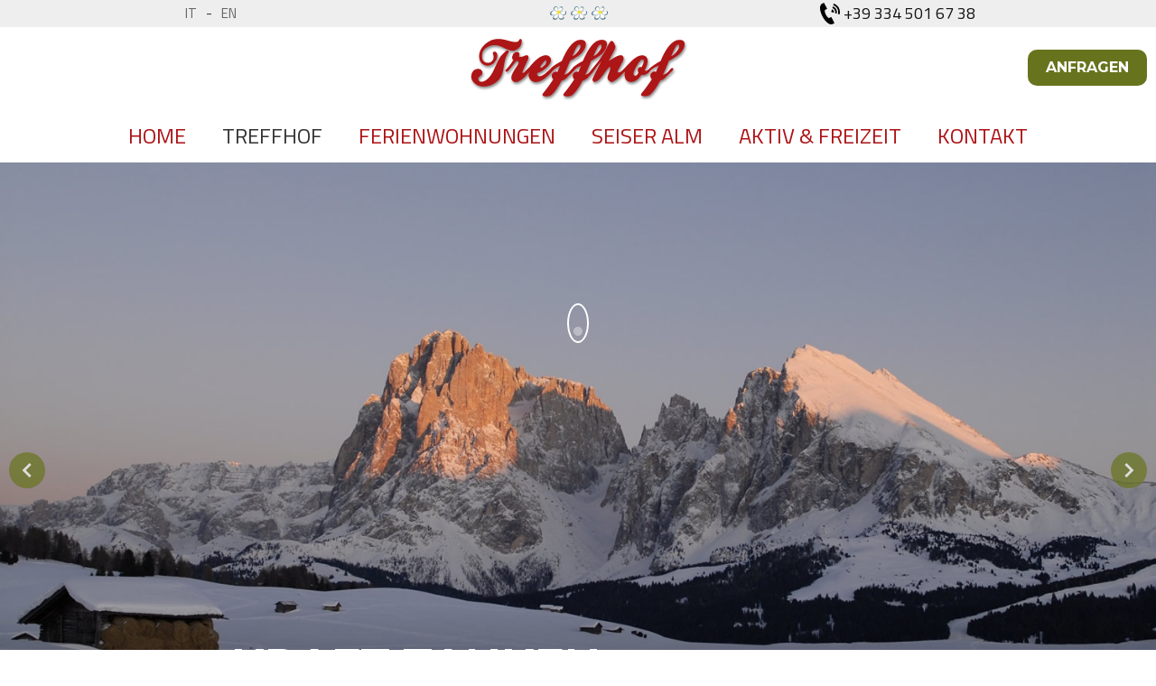

--- FILE ---
content_type: text/html; charset=utf-8
request_url: https://www.treffhof.com/de/bauernhof/ruhesuchende-erholung
body_size: 5925
content:
<!DOCTYPE html>
<html lang="de-DE">
<head>
<title>Urlaub für Ruhesuchende in Südtirol - Erholung und Relax am Bauernhof</title>
<meta name="description" content="Der Treffhof ist auch für Ruhesuchende ein besonderes Erlebnis. Geniessen Sie die Umgebung und entspannen Sie bei viel Ruhe, Erholung und Relax am Bauernhof" />
<meta name="viewport" content="width=device-width, initial-scale=1"/><meta name="robots" content="index, follow, noodp" />
<link rel="canonical" href="https://www.treffhof.com/de/bauernhof/ruhesuchende-erholung" /><link rel="apple-touch-icon" sizes="180x180" href="/apple-touch-icon.png">
<link rel="icon" type="image/png" sizes="32x32" href="/favicon-32x32.png">
<link rel="icon" type="image/png" sizes="16x16" href="/favicon-16x16.png">
<link rel="manifest" href="/site.webmanifest">
<link rel="mask-icon" href="/safari-pinned-tab.svg" color="#5bbad5">
<meta name="msapplication-TileColor" content="#da532c">
<meta name="theme-color" content="#ffffff">
<script>(function(w,d,s,l,i){w[l]=w[l]||[];w[l].push({'gtm.start':
new Date().getTime(),event:'gtm.js'});var f=d.getElementsByTagName(s)[0],
j=d.createElement(s),dl=l!='dataLayer'?'&l='+l:'';j.async=true;j.src=
'https://www.googletagmanager.com/gtm.js?id='+i+dl;f.parentNode.insertBefore(j,f);
})(window,document,'script','dataLayer','GTM-NS6PWS4');</script><script type="application/ld+json">
{
  "@context": "http://schema.org/",
  "@type": "WebSite",
  "name": "treffhof.com",
  "alternateName": "Treffhof Hof",
  "url": "https://www.treffhof.com"}
</script>
<link rel="dns-prefetch" href="//fonts.googleapis.com" />
<link rel="dns-prefetch" href="//www.google-analytics.com" />
<link rel="dns-prefetch" href="//maps.google.com" />
<link rel="stylesheet" type="text/css" href="/css/all.css.php?1686896682" media="all" />

<script>var fbLang='de_DE';var pageLang='de';var siteHost='https://www.treffhof.com';var cookiePoliceUrl=siteHost + '/de/privacy';var pageViews=0;var fbConversion=0;</script></head>

<body id="body" class="loading pageID130 withImage isUTS">
<noscript><iframe src="https://www.googletagmanager.com/ns.html?id=GTM-NS6PWS4"
	height="0" width="0" style="display:none;visibility:hidden"></iframe></noscript><div id="allWrapper">
  <div id="topWrapper">
  	<div id="topLineWrapper">
    <div id="topLine">
    <div id="sprachNavi">
<a href="/it/agriturismo/tranquillita-rilassamento" title="Italiano">it</a><span> - </span><a href="/en/farm-holidays/relax-in-peace-and-quiet" title="English">en</a></div>      <a id="topTel" href="tel:00393345016738"><span>+39 334 501 67 38</span></a>
    </div>
    </div>
  
    <div id="topMiddle">
      <a id="logo" href="/de"><span class="logoBlumen"><b></b><b></b><b></b></span> <span class="logoSlogan">
      Urlaub auf dem Bauernhof      </span> </a> <a id="hamburger" href="javascript:openNavi();"><span><b></b><b></b><b></b></span></a>  
    <div id="topCTA"><a id="topCTAbutton" href="/de/kontakt/anfrage">Anfragen</a></div>    </div>
    <div id="mainNaviWrapper">
      <div id="mainNavi">
        <ul class="mainNavi"><li class="mNItem"><a href="/de" class="mNItemLink">Home</a></li>
<li class="mNItem"><div class="parent"><a href="/de/bauernhof/seiser-alm" class="mNItemLink aActiv">Treffhof</a><div class="navLayer"><div class="navLayerWrapper"><ul class="subNaviList"><li class="mN2Level"><a href="/de/bauernhof/seiser-alm">Der Bauernhof</a></li><li class="mN2Level"><a href="/de/bauernhof/impressionen">Photos &amp; Videos</a></li><li class="mN2Level"><a href="/de/bauernhof/veranstaltungen">Veranstaltungen</a></li></ul></div></div></div></li>
<li class="mNItem"><div class="parent"><a href="/de/ferienwohnung/kastelruth" class="mNItemLink">Ferienwohnungen</a><div class="navLayer"><div class="navLayerWrapper"><ul class="subNaviList"><li class="mN2Level"><a href="/de/ferienwohnung/kastelruth">Die 4 Wohnungen</a></li><li class="mN2Level"><a href="/de/ferienwohnung/bewertungen">Hofbewertungen</a></li><li class="mN2Level"><a href="/de/ferienwohnung/lastminute">Lastminute <sup>%</sup></a></li><li class="mN2Level"><a href="/de/ferienwohnung/balance">Seiser Alm Balance</a></li></ul></div></div></div></li>
<li class="mNItem"><a href="/de/kastelruth-seiser-alm" class="mNItemLink">Seiser Alm</a></li>
<li class="mNItem"><div class="parent"><a href="/de/urlaub-suedtirol/aktivurlaub" class="mNItemLink">Aktiv &amp; Freizeit</a><div class="navLayer"><div class="navLayerWrapper"><ul class="subNaviList"><li class="mN2Level"><a href="/de/urlaub-suedtirol/aktivurlaub">Fit durchs Jahr</a></li><li class="mN2Level"><a href="/de/urlaub-suedtirol/wanderurlaub">Wanderurlaub</a></li><li class="mN2Level"><a href="/de/urlaub-suedtirol/skiurlaub">Skiurlaub</a></li></ul></div></div></div></li>
<li class="mNItem"><div class="parent"><a href="/de/kontakt/anfrage" class="mNItemLink">Kontakt</a><div class="navLayer"><div class="navLayerWrapper"><ul class="subNaviList"><li class="mN2Level"><a href="/de/kontakt/anfrage">Anfrage</a></li><li class="mN2Level"><a href="/de/kontakt/anreise">Anreise</a></li></ul></div></div></div></li>
</ul>      </div>
    </div>
  </div>
  <div id="fullpageWrapper">
    <div id="headerImageWrapper"><div id="headerImage" class="hIhasSlider"><div id="carousel"><div class="hImage"><img data-lazy="/images/header/1563122971_759073.jpg" alt="" /></div><div class="hImage"><img data-lazy="/images/header/1563097057_929132.jpg" alt="" /></div><div class="hImage"><img data-lazy="/images/header/1563097026_666087.jpg" alt="" /></div><div class="hImage"><img data-lazy="/images/header/1560760261.jpg" alt="" /></div><div class="hImage"><img data-lazy="/images/header/1563183618_144099.jpg" alt="" /></div></div><div id="hISlogan"><div class="hISloganSubline">Kraft tanken, <br />
staunen und genießen</div></div><div id="hIButtons"></div></div><div id="hIpager"></div></div>    <div id="fullpage">
      <div id="page"> <a id="textTop"></a>
        <div id="introWrapper"><div id="intro"><div id="iHeadlines"><h1 class="aC">Für Ruhesuchende</h1><h2 class="aC">Entspannen am Bauernhof in Kastelruth</h2><div class="hspacer s20"></div></div><div id="iContent"><strong>Sonnenbaden und faulenzen</strong>&nbsp;auf den&nbsp;<strong>gro&szlig;en&nbsp;</strong><strong>Sonnenbalkonen</strong><strong>&nbsp;der&nbsp;<a href="/de/ferienwohnung/kastelruth">Ferienwohnungen</a></strong>&nbsp;mit einem spannenden Buch unserer Haus-Bibliothek.<br />
In der&nbsp;<strong>H&auml;ngematte</strong>&nbsp;auf der weiten&nbsp;<strong>Liegewiese</strong>&nbsp;unter dem Bl&auml;tterdach alter,&nbsp;<strong>stattlicher B&auml;ume</strong>, den k&uuml;hlen Schatten genie&szlig;en. Umgeben vom Garten in dem viele Blumen sowie frische, gesunde Kr&auml;uter, Salate und Gem&uuml;searten gedeihen. Den&nbsp;<strong>Weitblick</strong>&nbsp;zum Schlern bis hin zum h&ouml;chsten Berg S&uuml;dtirols dem Ortler genie&szlig;en.</div></div></div>        <div id="content">
          <div class="absatzWrapper device3"><div class="absatz layout1 paragraphWidth100"><a class="pAnchor" name="a460"></a><div class="text clear aC"><div class="inlineGallery_carousel iGNritems3"><ul id="jqCpBilder1460"><li class="iGtem"><a href="/images/inline_gallery/1400002254.jpg" target="_blank" data-fancybox="gallery-1460" data-caption="Fotoshooting der Kastelruther Spatzen am Treffhof" title="Fotoshooting der Kastelruther Spatzen am Treffhof"><img src="/images/inline_gallery/1400002254.jpg?size=450&typ=7" border="0" alt="Fotoshooting der Kastelruther Spatzen am Treffhof" /></a></li><li class="iGtem"><a href="/images/inline_gallery/1400002221.jpg" target="_blank" data-fancybox="gallery-1460" data-caption="Fotoshooting der Kastelruther Spatzen
am Treffhof" title="Fotoshooting der Kastelruther Spatzen
am Treffhof"><img src="/images/inline_gallery/1400002221.jpg?size=450&typ=7" border="0" alt="Fotoshooting der Kastelruther Spatzen
am Treffhof" /></a></li><li class="iGtem"><a href="/images/inline_gallery/1379440610.jpg" target="_blank" data-fancybox="gallery-1460"><img src="/images/inline_gallery/1379440610.jpg?size=450&typ=7" border="0" alt="" /></a></li><li class="iGtem"><a href="/images/inline_gallery/1-ruhesuchende-1621616884_04632.jpg" target="_blank" data-fancybox="gallery-1460"><img src="/images/inline_gallery/1-ruhesuchende-1621616884_04632.jpg?size=450&typ=7" border="0" alt="" /></a></li><li class="iGtem"><a href="/images/inline_gallery/1294996935.jpg" target="_blank" data-fancybox="gallery-1460" data-caption="Kräuterspirale und Liegewiese" title="Kräuterspirale und Liegewiese"><img src="/images/inline_gallery/1294996935.jpg?size=450&typ=7" border="0" alt="Kräuterspirale und Liegewiese" /></a></li><li class="iGtem"><a href="/images/inline_gallery/1379440013.jpg" target="_blank" data-fancybox="gallery-1460"><img src="/images/inline_gallery/1379440013.jpg?size=450&typ=7" border="0" alt="" /></a></li><li class="iGtem"><a href="/images/inline_gallery/1379439919.jpg" target="_blank" data-fancybox="gallery-1460"><img src="/images/inline_gallery/1379439919.jpg?size=450&typ=7" border="0" alt="" /></a></li><li class="iGtem"><a href="/images/inline_gallery/1308759810.jpg" target="_blank" data-fancybox="gallery-1460" data-caption="diese Ruhe ist Erholung" title="diese Ruhe ist Erholung"><img src="/images/inline_gallery/1308759810.jpg?size=450&typ=7" border="0" alt="diese Ruhe ist Erholung" /></a></li><li class="iGtem"><a href="/images/inline_gallery/1379439890.jpg" target="_blank" data-fancybox="gallery-1460"><img src="/images/inline_gallery/1379439890.jpg?size=450&typ=7" border="0" alt="" /></a></li><li class="iGtem"><a href="/images/inline_gallery/1379439948.jpg" target="_blank" data-fancybox="gallery-1460"><img src="/images/inline_gallery/1379439948.jpg?size=450&typ=7" border="0" alt="" /></a></li></ul></div></div></div></div><div class="absatzWrapper device3"><div class="absatz layout1 paragraphWidth100"><a class="pAnchor" name="a196"></a><h5 class="bauernhof aC">...für laue Sommerabende:</h5><div class="hspacer s16"></div><div class="text clear aC">Gem&uuml;tliches Beisammen sein und Grillen im Freien oder einen wundersch&ouml;nen Sonnenuntergang in den Bergen erleben und in der Nacht regt ein klarer Sternenhimmel zum Tr&auml;umen an.<br /> </div></div></div><div class="absatzWrapper device3"><div class="absatz layout1 paragraphWidth100"><a class="pAnchor" name="a461"></a><div class="text clear aC"><div class="inlineGallery_carousel iGNritems3"><ul id="jqCpBilder22461"><li class="iGtem"><a href="/images/inline_gallery/22-ruhesuchende-2-1621616965_04716.jpg" target="_blank" data-fancybox="gallery-22461"><img src="/images/inline_gallery/22-ruhesuchende-2-1621616965_04716.jpg?size=450&typ=7" border="0" alt="" /></a></li><li class="iGtem"><a href="/images/inline_gallery/1297764190.jpg" target="_blank" data-fancybox="gallery-22461" data-caption="Hauswurz" title="Hauswurz"><img src="/images/inline_gallery/1297764190.jpg?size=450&typ=7" border="0" alt="Hauswurz" /></a></li><li class="iGtem"><a href="/images/inline_gallery/22-ruhesuchende-2-1621617020_08207.jpg" target="_blank" data-fancybox="gallery-22461"><img src="/images/inline_gallery/22-ruhesuchende-2-1621617020_08207.jpg?size=450&typ=7" border="0" alt="" /></a></li><li class="iGtem"><a href="/images/inline_gallery/1309017127.jpg" target="_blank" data-fancybox="gallery-22461" data-caption="unterm Zwetschgenbaum" title="unterm Zwetschgenbaum"><img src="/images/inline_gallery/1309017127.jpg?size=450&typ=7" border="0" alt="unterm Zwetschgenbaum" /></a></li></ul></div></div></div></div>        </div>
      </div>
      <div id="footerBannerWrapper"><div id="footerBanner"><div class="fooBaBox"><a href="/de/bauernhof/hofeigene-produkte"><span class="foBaBoxImage"><img class="unveil" src="/images/css/spacer-3x2.gif" data-bg="/images/banner/1560794084_06814.jpg?size=600&typ=6" alt="Hofprodukte" /></span><span class="foBaBoxTitle">Hofprodukte</span></a></div><div class="fooBaBox"><a href="/de/kastelruth-seiser-alm/sommer"><span class="foBaBoxImage"><img class="unveil" src="/images/css/spacer-3x2.gif" data-bg="/images/banner/1560794087_07746.jpg?size=600&typ=6" alt="Sommer erleben" /></span><span class="foBaBoxTitle">Sommer erleben</span></a></div><div class="fooBaBox"><a href="/de/kastelruth-seiser-alm/winter"><span class="foBaBoxImage"><img class="unveil" src="/images/css/spacer-3x2.gif" data-bg="/images/banner/seiser-alm-winter.jpg?size=600&typ=6" alt="Winter erleben" /></span><span class="foBaBoxTitle">Winter erleben</span></a></div></div></div><script>	
	document.addEventListener("DOMContentLoaded", function(event) {	
        $("img.unveil").unveil(100);
		});
    </script><div id="bcWrapper"><div id="breadcrumbs"><a href="/de">Startseite</a> / <span itemscope itemtype="http://data-vocabulary.org/Breadcrumb"><a href="/de/bauernhof/seiser-alm" itemprop="url"><span itemprop="title">Treffhof</span></a></span> / <span itemscope itemtype="http://data-vocabulary.org/Breadcrumb"><a href="/de/bauernhof/ruhesuchende-erholung" itemprop="url"><span itemprop="title"><strong>Ruhesuchende</strong></span></a></span></div></div>    </div>
  </div>
    <div id="footerWrapper">
    <footer>
      <div id="footerRow">
        
  <div class="fBox">
    <div class="fBoxTitle fBTlogo">
      Treffhof    </div>
    <div class="fBoxContent">
      <strong>Familie Putzer</strong><br />
St.Valentin 5<br />
39040 Kastelruth<br />
Seiser Alm / S&uuml;dtirol      <br />
      <div class="fBoxCKontakt">
        <a class="fBCKTel" href="tel:00393345016738">+39 334 501 67 38</a>
        <script><!--
var ee_mail = [105,111,104,114,68,121,120,108,110,111,114,122,114,59,113,126,125];var ee_text = [105,111,104,114,68,121,120,108,110,111,114,122,114,59,113,126,125];document.write('<a href="mailto:');cnt = ee_mail.length; for (i=0; i<cnt; i++) { document.write(String.fromCharCode(ee_mail[i]-i)); }document.write('"');document.write('class="fBCKMail"');document.write(' rel="nofollow"');document.write('>');cnt = ee_text.length; for (i=0; i<cnt; i++) { document.write(String.fromCharCode(ee_text[i]-i)); }document.write('</a>');
//--></script><noscript>info&#x28;&#x61;t&#41;tr&#x65;&#x66;&#x66;h&#x6f;&#x66;&#40;&#100;&#x6f;t&#x29;&#x63;om</noscript>        <a class="fBCKInstagram" href="https://www.instagram.com/treffhof/" target="_blank">Instagram</a>        
      </div>
      <div class="fBoxCAnreise">
      <a class="fBCMap" href="/de/kontakt/anreise">Anreise planen</a>
      </div>
      
    </div>
        
    <div id="footerNavi">
<a href="/de/sitemap">Sitemap</a><span class="fNLine">.</span><a href="/de/impressum">Impressum</a><span class="fNLine">.</span><a href="/de/privacy">Datenschutz</a><span class="fNLine">.</span><span>MwStr.Nr. 01482850219 - CIN IT021019B5VGL6FLHR</span></div>    
  </div>

      </div>
    </footer>
  </div>
  <div id="partnerWrapper">
    <div id="partner">
<span id="suedtirol"><a href="https://www.suedtirol.info/de/regionen/dolomiten/seiser-alm/kastelruth_ort_325" target="_blank" rel="noopener nofollow">Südtirol.info</a></span><span id="seiseralm"><a href="https://www.seiseralm.it/de/urlaub-in-den-dolomiten.html" target="_blank" rel="noopener">Seiser Alm, Südtirol</a></span><span id="roterhahn"><a href="https://www.roterhahn.it/de/urlaub-auf-dem-bauernhof-in-suedtirol/ferienwohnungen-und-zimmer/bauernhof-urlaub/treffhof-kastelruth+4104.html" target="_blank" rel="noopener nofollow">Urlaub am Bauernhof, Südtirol</a></span><span id="bookingst"><a href="https://www.bookingsuedtirol.com/seis/treffhof" target="_blank" rel="noopener">Booking Südtirol</a></span></div>  </div>
  <a id="scrollAnimation" href="#textTop"><span></span></a>  <a href="#" class="scrollButton up"></a>
  </div>
<div id="jsCodes">
	<link rel="stylesheet" type="text/css" href="/js/slick/slick-costom.css?1686896682"/>
  <script src="/js/jquery/jquery.min.js"></script>
  <script src="/js/slick/slick.min.js"></script>
	<script src="/js/jquery/jquery.unveil.js"></script>
  <script src="/js/fancybox3/jquery.fancybox.min.js"></script>
  <link rel="stylesheet" type="text/css" href="/js/fancybox3/jquery.fancybox.min.css" media="screen" />
  <script>
$('[data-fancybox="iframe"]').fancybox({
scrolling : 'yes'
});
</script> 
  <script src="/js/functions.js"></script> 
  <script>
function runCarouselHeader() {
		
	$("#carousel").slick({
		autoplay:true,
		arrows:true,
		dots:true,
		appendDots:'#hIpager',
		appendArrows:'#hIButtons',
		fade:true,
		responsive:true,
		cssEase: 'linear',
		speed:1000,
		autoplaySpeed:10000,
		lazyLoad: 'ondemand'
	});
	}
function runSlider1460() {$('#jqCpBilder1460').slick({
					infinite: false,
					slidesToShow: 3,
					slidesToScroll: 3,
					responsive: [ {
					breakpoint: 700,
					settings: {
						slidesToShow: 2,
						slidesToScroll: 2
						}
					} , {
					breakpoint: 1024,
					settings: {
						slidesToShow: 3,
						slidesToScroll: 3
						}
					} ]
				});
}
function runSlider22461() {$('#jqCpBilder22461').slick({
					infinite: false,
					slidesToShow: 3,
					slidesToScroll: 3,
					responsive: [ {
					breakpoint: 700,
					settings: {
						slidesToShow: 2,
						slidesToScroll: 2
						}
					} , {
					breakpoint: 1024,
					settings: {
						slidesToShow: 3,
						slidesToScroll: 3
						}
					} ]
				});
}
function runScripts() {
runCarouselHeader();runSlider1460();
runSlider22461();
}
$(document).ready(runScripts);
</script>
    <script>
function hidepreloadingLayer() {
	$('#preloadingLayer').addClass('unvisible');
}

$(document).ready(function () {
	var windowHeight = $(window).height();
	var windowWidth = $(window).width();
	var imgWidth=$('#headerImage').width();
	var imgHeight=(imgWidth*0.5);
	
	$(window).scroll(function (event) {
		// Y-Wert
		var y = $(this).scrollTop();
		// TOP-Bar
		if (y > (30)) {
			$('body').addClass('barFixed');
		}
		else {
			$('body').removeClass('barFixed');
		}
		// CTA
		if (windowWidth<1050) {
			if (y > (windowHeight/2)) {
				$('body').addClass('pCTAvisible');
			}
			else {
				$('body').removeClass('pCTAvisible');
			}
		}
		// Scroll Buttons
		if (y < 200) {
			$('#scrollAnimation').fadeIn();		
		}
		else {
			$('#scrollAnimation').fadeOut();
		}
		if (y < 500) {
			$('.scrollButton.up').fadeOut();			
		}
		else {
			$('.scrollButton.up').fadeIn();
		}
	});
	
	// Scroll
	$('.scrollButton.down').click(function(){
		var aTag = $("a[id='textTop']").offset().top;
		$('html,body').animate({scrollTop: aTag}, 600);
		return false;
	});
	$('.scrollButton.up').click(function(){
		$("html, body").animate({ scrollTop: 0 }, 600);
		return false;
	});
	
	// hidepreloadingLayer();
	setTimeout(function() {
		hidepreloadingLayer();
	}, 2000);
	
	$('#scrollAnimation').click(function(){
		var aTag = $("a[id='textTop']");
		$('html,body').animate({scrollTop: aTag.offset().top}, 600);
		return false;
	});
});

function scrollToAnchor(aid, speed) {
	var aTag = $("a[id='"+ aid +"']").offset().top;
	$('html,body').animate({scrollTop: aTag}, speed);
}
</script>
<script>
//<![CDATA[

function showAlterKinder(value) {
	var layer = document.getElementById('alterKinderRow');
	if (value!='' && value>0) {
		layer.style.display = '';
		var formHTML = '';
		for (var i = 1; i <= value; ++i) {
			formHTML = formHTML + '<input type="text" name="alter_'+ i +'" class="formfield w30" value="" placeholder="0" />';
		}
		document.getElementById('alterKinderContainer').innerHTML=formHTML;
	}
	else {
		layer.style.display = 'none';
	}
}

function openNavi() {
	//loadMobilNavi();
	
	var bodyEl = document.getElementById('body');
	var activClass=bodyEl.className;
	var myClass=activClass.indexOf("naviOpen");
	if (myClass =='-1') {
		$('body').addClass('naviOpen');
		// open_layer('mobilNaviWrapper');
	}
	else {
		$('body').removeClass('naviOpen');
	}
	
	// setnCIcon();
}

function loadNews(nr) {	
	var xmlHttp = null;
	if (typeof XMLHttpRequest != 'undefined') {
		xmlHttp = new XMLHttpRequest();
	}
	if (!xmlHttp) {
		try {
			xmlHttp  = new ActiveXObject("Msxml2.XMLHTTP");
		} catch(e) {
			try {
				xmlHttp  = new ActiveXObject("Microsoft.XMLHTTP");
			} catch(e) {
				xmlHttp  = null;
			}
		}
	}
	if (xmlHttp) {
		var params = "l=de&nrOfNews="+nr+"";
		xmlHttp.open("GET", '/php/news/_newsListe.ajax.php?'+params, true);
		xmlHttp.onreadystatechange = function () {
			if (xmlHttp.readyState == 4) {
				document.getElementById('newsListe').innerHTML = xmlHttp.responseText;
			}
		};				
		xmlHttp.send(null);
	}	
}
//]]>
</script></div>
</body>
</html>

--- FILE ---
content_type: text/css; charset=utf-8
request_url: https://www.treffhof.com/css/all.css.php?1686896682
body_size: 15895
content:
  @font-face {font-family: 'Montserrat';font-style: normal;font-weight: 700;font-display: swap;src: url(webfonts/montserrat-700-latin-ext.woff2) format('woff2');unicode-range: U+0100-02AF, U+0304, U+0308, U+0329, U+1E00-1E9F, U+1EF2-1EFF, U+2020, U+20A0-20AB, U+20AD-20CF, U+2113, U+2C60-2C7F, U+A720-A7FF; }  @font-face {font-family: 'Montserrat';font-style: normal;font-weight: 700;font-display: swap;src: url(webfonts/montserrat-700-latin.woff2) format('woff2');unicode-range: U+0000-00FF, U+0131, U+0152-0153, U+02BB-02BC, U+02C6, U+02DA, U+02DC, U+0304, U+0308, U+0329, U+2000-206F, U+2074, U+20AC, U+2122, U+2191, U+2193, U+2212, U+2215, U+FEFF, U+FFFD; }  @font-face {font-family: 'Titillium Web';font-style: normal;font-weight: 400;font-display: swap;src: url(webfonts/titilliumweb-400-latin-ext.woff2) format('woff2');unicode-range: U+0100-02AF, U+0304, U+0308, U+0329, U+1E00-1E9F, U+1EF2-1EFF, U+2020, U+20A0-20AB, U+20AD-20CF, U+2113, U+2C60-2C7F, U+A720-A7FF; }  @font-face {font-family: 'Titillium Web';font-style: normal;font-weight: 400;font-display: swap;src: url(webfonts/titilliumweb-400-latin.woff2) format('woff2');unicode-range: U+0000-00FF, U+0131, U+0152-0153, U+02BB-02BC, U+02C6, U+02DA, U+02DC, U+0304, U+0308, U+0329, U+2000-206F, U+2074, U+20AC, U+2122, U+2191, U+2193, U+2212, U+2215, U+FEFF, U+FFFD; }  @font-face {font-family: 'Titillium Web';font-style: normal;font-weight: 700;font-display: swap;src: url(webfonts/titilliumweb-700-latin-ext.woff2) format('woff2');unicode-range: U+0100-02AF, U+0304, U+0308, U+0329, U+1E00-1E9F, U+1EF2-1EFF, U+2020, U+20A0-20AB, U+20AD-20CF, U+2113, U+2C60-2C7F, U+A720-A7FF; }  @font-face {font-family: 'Titillium Web';font-style: normal;font-weight: 700;font-display: swap;src: url(webfonts/titilliumweb-700-latin.woff2) format('woff2');unicode-range: U+0000-00FF, U+0131, U+0152-0153, U+02BB-02BC, U+02C6, U+02DA, U+02DC, U+0304, U+0308, U+0329, U+2000-206F, U+2074, U+20AC, U+2122, U+2191, U+2193, U+2212, U+2215, U+FEFF, U+FFFD; }html, body, div, span, applet, object, iframe,h1, h2, h3, h4, h5, h6, p, blockquote, pre,a, abbr, acronym, address, big, cite, code,del, dfn, img, ins, kbd, q, s, samp,small, strike, tt, var, u, center,dl, dt, dd, ol, ul, li,fieldset, form, label, legend,table, caption, tbody, tfoot, thead, tr, th, td,article, aside, canvas, details, embed, figure, figcaption, footer, header, hgroup, menu, nav, output, ruby, section, summary,time, mark, audio, video {margin:0;padding:0;border:0;font-size:100%;font:inherit;vertical-align:baseline;}sub, sup {}article, aside, details, figcaption, figure, footer, header, hgroup, menu, nav, section {display:block;}body {line-height:1;}ol, ul {list-style:none;}blockquote, q {quotes:none;}blockquote:before, blockquote:after,q:before, q:after {content:'';content:none;}table.collapse {border-collapse:collapse;border-spacing:0;} .clear:after {content:"."; display:block; height:0; clear:both; visibility:hidden;} .clear{display:inline-table;}* html .clear{height:1%;}.clear{display:block;}.cmsAlert {width:100%;text-align:center;padding:10px;margin-bottom:20px;border:2px solid #BD0D2D;border-radius:10px;background-color:rgba(189,13,45,0.20);color:#19161B;font-size:16px;font-size:1.6rem;box-sizing:border-box;}.cmsAlert a {color:inherit;}@-webkit-keyframes jumpingDot {0%{margin:4px 0 0 0; opacity:1.0; }100%{margin:36px 0 0 0; opacity:0; }}@keyframes jumpingDot {0%{margin:4px 0 0 0; opacity:1.0; }100%{margin:36px 0 0 0; opacity:0; }}#introWrapper {width:100%;padding:20px 0;margin:0 0 20px 0;position:relative;}#intro {width:100%;margin:0 auto;color:#303030;padding:0;-webkit-box-sizing:border-box;box-sizing:border-box;text-align:center;font-size:20px;font-size:2.0rem;}#intro #iHeadlines, #intro #iContent {width:90%;padding:0 5%;}#intro #iHeadlines h1, #intro #iHeadlines h2 {padding:0 0 15px 0;}#intro #iContent {line-height:150%;}#intro #iContent a {color:inherit;text-decoration:underline;}#intro #iContent a:hover {color:#000;text-decoration:none;}#intro blockquote p {font-size:150%;line-height:120%;}#intro blockquote p:before, #intro blockquote p:after {content:'"';font-size:180%;display:inline-block;margin:0 5px;}@media only screen and (min-width:990px) {#introWrapper {padding:40px 0;margin:0 0 60px 0;}#intro {padding:0 40px;}}#content {text-decoration:none;text-align:left;line-height:150%;color:#303030;}#content .hspacer { width:100%; font-size:8px; overflow:hidden; }#content .s4 { height:4px; }#content .s6 { height:6px; }#content .s8 { height:8px; }#content .s10 { height:10px; }#content .s12 { height:12px; }#content .s14 { height:14px; }#content .s16 { height:16px; }#content .s18 { height:18px; }#content .s20 { height:20px; }#content .s22 { height:22px; }#content .s24 { height:24px; }#content .s30 { height:30px; }#content a, #content .text strong a, #content .text a strong, #content .text b a, #content .text a b {color:inherit;}#content a:hover {text-decoration:none;}#content a.pAnchor {position:absolute;height:0px;top:-50px;}#content strong, #content b {color:inherit;}#hgv_widget_container a {color:none;text-decoration:none;}#page h1, #page h3 {line-height:120%;font-size:100%;color:#303030;text-transform:uppercase;font-weight:700;padding:0px;margin:0px;}#page h2, #page h4 {line-height:120%;font-size:200%;color:#303030;margin:0;padding:0;}#page h5 {line-height:120%;font-size:120%;color:#121212;padding:0px;margin:0px;}#content .aL { text-align:left; }#content .aC { text-align:center; }#content .aR { text-align:right; }#fpWrapper .aL { text-align:left; }#fpWrapper .aC { text-align:center; }#fpWrapper .aR { text-align:right; }#content .text {width:100%;}#content .text p {padding:2px 0;margin:2px 0;}#content ul {width:100%;text-align:left;-webkit-box-sizing:border-box;box-sizing:border-box;padding:0;}#content .text.aC ul {padding:0;}@media only screen and (min-width: 700px) {#content ul.colStyle {-webkit-column-count: 2;-webkit-column-fill: balance;-webkit-column-width: 47%;-webkit-column-gap: 6%;-moz-column-count: 2;-moz-column-fill: balance;-moz-column-width: 47%;-moz-column-gap: 6%;column-count: 2;column-fill: balance;column-width:47%;column-gap: 6%;height: auto;width:100%;overflow-x: auto;overflow-y: auto;text-align:left;}}@media only screen and (min-width:990px) {#content .text.aC ul {padding:0 20% 0 40%;}}#content ul li {padding:0 0 0 30px;margin:0 0 5px 0;line-height:150%;list-style:none !important;position:relative;}#content ul li:before {position:absolute;left:0px;top:5px;width:20px;line-height:20px;font-size:16px;font-size:1.6rem;font-weight:700;content: "\2713";color:#303030;text-align:center;}#content ul li ul li:before {position:absolute;left:0px;top:3px;width:20px;line-height:20px;font-size:16px;font-size:1.6rem;font-weight:700;content: "-";color:#303030;text-align:center;}#content .text blockquote {width:100%;font-size:30px;font-size:3.0rem;-webkit-box-sizing:border-box;box-sizing:border-box;padding:20px 0;}#content .text article { -webkit-column-count:2; -webkit-column-fill:balance; -webkit-column-width:47%; -webkit-column-gap:6%; -moz-column-count:2; -moz-column-fill:balance; -moz-column-width:47%; -moz-column-gap:6%;  column-count:2; column-fill:balance; column-width:47%; column-gap:6%;  height:auto; width:100%; overflow-x:auto; overflow-y:auto; text-align:left;}#content .text article hr {margin:0px;padding:0px;height:0px;border:none; -webkit-column-break-before:always; -moz-column-break-before:always; column-break-before:always;}#content .cImageWrapper {overflow:hidden;position:relative;margin:0px;padding:0px;}#content .cImageWrapper img {display:block;width:100%;}#content .layout1 .cImageWrapper {margin:0px 0px 12px 0px;}#content .layout2 .cImageWrapper {margin:0px 0px 12px 0px;}#content .layout3 .cImageWrapper {margin:0px 0px 12px 0px;}#content .layout4 .cImageWrapper {margin:0px 0px 12px 0px;}@media only screen and (min-width:450px) {#content .layout1 .cImageWrapper {float:left;margin:0px 22px 12px 0px;}#content .layout2 .cImageWrapper {float:right;margin:0px 0px 12px 22px;}#content .layout3 .cImageWrapper {float:left;}#content .layout3 .textBlock, #content .layout5 .textBlock {float:right;}#content .layout4 .cImageWrapper {float:right;}#content .layout4 .textBlock, #content .layout6 .textBlock {float:left;}}#content .cImageRow {width:100%;}#content .cImageRow .cImageWrapper {display:block;}#content .layout5 .cImageWrapper {text-align:left;float:left;margin:12px 0px 0px 0px;}#content .layout6 .cImageWrapper {text-align:right;float:right;margin:12px 0px 0px 0px;}#content .layout7 .cImageRow {margin:0px 0px 12px 0px;}#content .layout7 .cImageRow .cImageWrapper {float:left;}#content .layout8 .cImageWrapper {margin:0px auto 12px;}#content .layout9 .cImageRow {margin:0px 0px 12px;}#content .layout9 .cImageRow .cImageWrapper {float:right;}#content .layout10 .cImageWrapper {margin:12px auto 0px;}.cIWsize30, .cIWsize35, .cIWsize40, .cIWsize45, .cIWsize50, .cIWsize55, .cIWsize60, .cIWsize65, .cIWsize70, .cIWsize75, .cIWsize80, .cIWsize85, .cIWsize90, .cIWsize95, .cIWsize100 { width:100%; }.tBsize65, .tBsize60, .tBsize55, .tBsize50, .tBsize45, .tBsize40, .tBsize35 { width:100%; }@media only screen and (min-width:450px) {.cIWsize30 { width:30%; } .tBsize65 { width:65%; }.cIWsize35 { width:35%; } .tBsize60 { width:60%; }.cIWsize40 { width:40%; } .tBsize55 { width:55%; }.cIWsize45 { width:45%; } .tBsize50 { width:50%; }.cIWsize50 { width:50%; } .tBsize45 { width:45%; }.cIWsize55 { width:55%; } .tBsize40 { width:40%; }.cIWsize60 { width:60%; } .tBsize35 { width:35%; }.cIWsize65 { width:65%; } .tBsize30 { width:30%; }.cIWsize70 { width:70%; } .tBsize25 { width:25%; }.cIWsize75 { width:75%; } .tBsize20 { width:20%; }.cIWsize80 { width:80%; } .tBsize15 { width:100%; }.cIWsize85 { width:85%; } .tBsize10 { width:100%; }.cIWsize90 { width:90%; } .tBsize5 { width:100%; }.cIWsize95 { width:95%; } .tBsize0 { width:100%; }.cIWsize100 { width:100%; }}#content .Abschluss.hLine1 {width:100%;padding:2% 0;}#content .Abschluss.hLine2 {width:100%;height:0px;margin:45px auto 0;padding:0 0 45px 0;border-top:1px solid #707070;position:relative;}#content .Abschluss.hLine3 {width:100%;height:22px;margin:25px auto;padding:0;position:relative;background-image:url(../images/css/blumen-linie.png);background-position:center center;background-size:contain;background-repeat:no-repeat;}#content .Abschluss.hLine3:before, #content .Abschluss.hLine3:after {width:calc(30% - 45px);content:'';position:absolute;top:11px;border-top:1px solid #707070;}#content .Abschluss.hLine3:before {left:10%;}#content .Abschluss.hLine3:after {right:10%;}.absatzWrapper {width:100%;position:relative;margin:0 0 20px 0;padding:0;-webkit-box-sizing:border-box;box-sizing:border-box;}.absatzWrapper.aWhasWS1, .absatzWrapper.aWhasWS2, .absatzWrapper.aWhasWS3 { padding:10px 10px; }.absatzWrapper.aWhasWS4, .absatzWrapper.aWhasWS5, .absatzWrapper.aWhasWS6 { padding:20px 10px; }.absatzWrapper.aWhasWS7, .absatzWrapper.aWhasWS8, .absatzWrapper.aWhasWS9 { padding:30px 10px; }.absatzWrapper.aWhasWS10 { padding:35px 10px; }.absatzWrapper:nth-last-child(1), .absatzWrapper.aWhasWS {margin:0;}.offline {background-color:#F0C6C6;}.absatz {width:100%;padding:0 10px;margin:0 auto;-webkit-box-sizing:border-box;box-sizing:border-box;}.paragraphWidth50, .paragraphWidth60, .paragraphWidth70, .paragraphWidth80, .paragraphWidth90, .paragraphWidth100 {width:100%;}.absatzWrapper.device1 {display:none;}@media only screen and (min-width:1000px) {.absatzWrapper {padding:0;}.absatz.layout11 {padding:0;}.paragraphWidth50 { width:50%; }.paragraphWidth60 { width:60%; }.paragraphWidth70 { width:70%; }.paragraphWidth80 { width:80%; }.paragraphWidth90 { width:90%; }.absatzWrapper.aWhasWS1 { padding:1% 0; }.absatzWrapper.aWhasWS2 { padding:2% 0; }.absatzWrapper.aWhasWS3 { padding:3% 0; }.absatzWrapper.aWhasWS4 { padding:4% 0; }.absatzWrapper.aWhasWS5 { padding:5% 0; }.absatzWrapper.aWhasWS6 { padding:6% 0; }.absatzWrapper.aWhasWS7 { padding:7% 0; }.absatzWrapper.aWhasWS8 { padding:8% 0; }.absatzWrapper.aWhasWS9 { padding:9% 0; }.absatzWrapper.aWhasWS10 { padding:10% 0; }.absatzWrapper.device1 {display:block;}.absatzWrapper.device2 {display:none;}#content .Abschluss.hLine2:before, #content .Abschluss.hLine2:after {width:calc(25% - 45px);}#content .Abschluss.hLine2:before {left:25%;}#content .Abschluss.hLine2:after {right:25%;}}@media only screen and (min-width:1240px) {.absatzWrapper {padding:0;}.absatz {padding:0;width:1200px;}}.absatz .pAnchor {position:absolute;top:-200px;height:0px;}.absatzWrapper.loggedIn {min-height:30px;}.absatzWrapper.loggedIn:hover {background-color:#EEE !important;color:#68666B !important;-moz-box-shadow:0px 0px 2px #666;-webkit-box-shadow:0px 0px 2px #666;box-shadow:0px 0px 2px #666;z-index:9999;}.absatzWrapper .loginRow {display:none;position:absolute;left:50%;top:-30px;padding:3px 5px;box-sizing:border-box;height:30px;background-color:#EEE !important;}.absatzWrapper.loggedIn:hover .loginRow {display:flex;width:auto;}#content:hover .absatzWrapper.loggedIn:not(:hover) {opacity:0.5;}.cmsEditWrapper:hover .loginRow a {border:none !important;}.editbox {padding:0 10px 0 0;}.editboxR {padding:0 0 0 50px;}.video-container { position:relative; padding-bottom:56.25%; padding-top:30px; height:0; overflow:hidden;} .video-container iframe,.video-container object,.video-container embed { position:absolute; top:0; left:0; width:100%; height:100%;}.absatz .loginRow {position:absolute;left:-2000px;top:-40px;width:100%;height:40px;background-color:#FFF;border:2px solid #EEE;padding:3px;-webkit-box-sizing:border-box;box-sizing:border-box;}.editbox {float:left;padding-right:10px;}.editboxR {float:right;}table.preise {background-color:transparent;width:100%;color:#000;margin:0 0 20px 0;}table.preise tr th {text-align:center;padding:3px;background-color:#303030;color:#FFF;}table.preise tr td {text-align:center;padding:3px;font-size:14px;font-size:1.4rem;color:#303030;}table.preise tr:nth-of-type(odd) td {background-color:#EEE;}table.preise tr:nth-of-type(even) td {background-color:#DDD;}#content inlineGallery_carousel {width:100%;padding:0;position:relative;margin:10px 0 0 0;-webkit-box-sizing:content-box;box-sizing:content-box;}#content .inlineGallery_carousel ul {width:100%;margin:0 !important;padding:0 !important;list-style:none;display:block;background-image:none !important;}#content .inlineGallery_carousel ul li.iGtem {margin:0;padding:0;position:relative;overflow:hidden;display:inline-block;box-sizing:border-box;border:2px solid #FFF;}#content .inlineGallery_carousel ul li.iGtem:before {content:'';}#content .inlineGallery_carousel.iGNritems2 ul li.iGtem {width:50%;}#content .inlineGallery_carousel.iGNritems3 ul li.iGtem {width:33.3333%;}#content .inlineGallery_carousel.iGNritems4 ul li.iGtem {width:25%;}#content .inlineGallery_carousel li.iGtem img {width:100%;display:block;}#rhWidget2 {margin:0 auto;max-width:1200px;}#eventfinder {width:100%;background-color:#EEE;padding:20px;-webkit-box-sizing:content-box;box-sizing:content-box;}#eventfinder #lts-eventfinder {margin:0 auto;}.boxenInhalte {width:100%;z-index:700;position:relative;}.boxenInhalte.bITyp1 {width:100%;padding:0px 0;}.boxenInhalte .bIWrapper {width:100%;margin:0 0 30px 0;}.boxenInhalte .bIWrapper .bIWrow {width:100%;}.boxenInhalte .bIWrapper.hidden { opacity:0;}.boxenInhalte .bIWrapper.visible { opacity:1;}.boxenInhalte.bITyp1 .bIWrapper {margin:0 0 5% 0;}.boxenInhalte.bITyp2 {width:100%;padding:40px 0 0 0;}.boxenInhalte.bITyp2 .bIWrapper {padding:30px 0 0 0;-webkit-box-sizing:border-box;box-sizing:border-box;}.boxenInhalte .bIWrapper.bIWactive {display:block;}.boxenInhalte .bIWrapper.bIWhidden {display:none;}.bIWrapper .bILeft {width:100%;-webkit-box-sizing:border-box;box-sizing:border-box;padding:20px 0;position:relative;}.bIWrapper.bIFull .bILeft {width:100%;}.bIWrapper .bIRight {width:100%;text-align:left;color:#363337;font-size:16px;font-size:1.6rem;-webkit-box-sizing:border-box;box-sizing:border-box;position:relative;}.bIWrapper.bIFull .bIRight {display:none;}.bIWrapper .bIRight a {width:100%;display:block;margin:auto;}.bIWrapper .bIRight a img {width:100%;display:block;}.boxenInhalte .bIBox {width:100%;position:relative;}.boxenInhalte .bIBox span {display:block;}.bIBoxContent.hidden{ opacity:0;}.bIBoxContent.visible{ opacity:1;}.bIWrapper .bIBox .bIBoxTitle {padding:15px 0;-webkit-box-sizing:border-box;box-sizing:border-box;position:relative;}#content .boxenInhalte .bIBox .bIBoxTitle h2 {color:#67741D;font-size:30px;font-size:3.0rem;}#content .boxenInhalte .bIBox .bIBoxSubTitle h5 {color:#67741D;font-size:15px;font-size:1.5rem;}#content .boxenInhalte .bIBox .bIBoxText {color:inherit;font-size:inherit;}#content .boxenInhalte .bIBox .bIBoxText ul {padding:0;}.boxenInhalte .bIBox .bIBoxLink {height:30px;margin:25px 0 0 0;}#content .boxenInhalte .bIBox .bIBoxLink a {display:inline-block;line-height:30px;padding:0 10px;font-size:16px;font-size:1.6rem;font-weight:700;color:#AC1215;text-decoration:none;text-align:center;border:1px solid #707070;}#content .boxenInhalte .bIBox .bIBoxLink a:hover {color:#FFF;background-color:#AC1215;border:1px solid #AC1215;}.boxenInhalte .bIWrapper .bIWrow.bIWrowImages {width:100%;display:-webkit-box;display:-webkit-flex;display:-ms-flexbox;display:flex;-webkit-box-pack:justify;-webkit-justify-content:space-between;-ms-flex-pack:justify;justify-content:space-between;}.boxenInhalte .bIWrapper .bIWrow.bIWrowImages a {width:50%;display:block;}.boxenInhalte .bIWrapper .bIWrow.bIWrowImages a img {display:block;width:100%;}@media only screen and (min-width:990px) {.boxenInhalte .boxenInhalteNavi {width:100%;height:40px;}#content .boxenInhalte .boxenInhalteNavi div a {padding:0 20px;line-height:40px;font-size:16px;font-size:1.6rem;}.boxenInhalte .bIWrapper .bIWrow {display:-webkit-box;display:-webkit-flex;display:-ms-flexbox;display:flex;-webkit-box-pack:justify;-webkit-justify-content:space-between;-ms-flex-pack:justify;justify-content:space-between;}.boxenInhalte .bIWrapper .bIWrow.bIWrowImages {margin:5% 0 0 0;-webkit-box-pack:center;-webkit-justify-content:center;-ms-flex-pack:center;justify-content:center;align-items:center;vertical-align:middle;}.boxenInhalte .bIWrapper .bIWrow.bIWrowImages a {margin:0;}.boxenInhalte .bIWrapper .bIWrow.bIWrowImages a img {display:block;width:100%;}.boxenInhalte .bIWrapper .bIWrow.bIWrowImages.bIWrowImages1 a {width:80%;}.boxenInhalte .bIWrapper .bIWrow.bIWrowImages.bIWrowImages2 a {width:40%;margin:0 5% 0 0;}.boxenInhalte.bITyp2 .bIWrapper {padding:40px 0 0 0;}.boxenInhalte .bIWrapper.bIWactive {display:-webkit-box;display:-webkit-flex;display:-ms-flexbox;display:flex;}.bIWrapper .bILeft {width:50%;padding:0;display:-webkit-box;display:-webkit-flex;display:-ms-flexbox;display:flex;text-align:right;}.boxenInhalte .bIBox .bIBoxContent {padding:20px 0;}.bIWrapper .bIRight {width:calc(50% - 60px);display:-webkit-box;display:-webkit-flex;display:-ms-flexbox;display:flex;}.bIWrapper.bIWReverse .bIWrow.bIWrFirst {-webkit-box-orient:horizontal;-webkit-box-direction:reverse;-webkit-flex-direction:row-reverse;-ms-flex-direction:row-reverse;flex-direction:row-reverse;}.bIWrapper.bIWtyp1.bIWReverse .bIBoxBildWr {}.bIWrapper.bIWtyp1.bIWnrImg1.bIWReverse .bIRight .bIBoxBildWr {}.boxenInhalte .bIBox {margin:auto;}.bIWrapper.bIWReverse .bILeft {text-align:left;}#content .boxenInhalte .bIBox .bIBoxTitle h2 {font-size:40px;font-size:4.0rem;}.boxenInhalte .bIRight .bIBoxBild {width:100%;}}.spaltenInhalte {width:100%;padding:20px 0 0 0;margin:0 0 20px 0;-webkit-box-sizing:border-box;box-sizing:border-box;}.spaltenInhalte span {display:block;}.spaltenInhalte a {text-decoration:none !important;}.spaltenInhalte .sIRow2, .spaltenInhalte .sIRow3 {width:100%;margin:0;}.spaltenInhalte .sIRow2 .sIBox {width:100%;margin:0px 0px 30px 0px;}.spaltenInhalte .sIRow3 .sIBox {width:100%;margin:0px 0px 30px 0px;}.spaltenInhalte .sIBox .sIBoxTitle {color:#618E3D;font-size:20px;font-size:2.0rem;line-height:30px;padding:0 0 10px 0;}.spaltenInhalte .sIBoxBild {width:100%;position:relative;margin:0px 0px 10px 0px;overflow:hidden;}.spaltenInhalte .sIBoxBild img {width:100%;display:block;transition:transform 0.2s ease-in;-webkit-transform:scale(1.0); -moz-transform:scale(1.0); -o-transform:scale(1.0); transform:scale(1.0);border:0;}.spaltenInhalte a:hover .sIBoxBild img {filter:alpha(opacity=50); -moz-opacity:0.50; opacity:0.5;transition:transform 1.0s ease-out; -webkit-transform:scale(1.1); -moz-transform:scale(1.1); -o-transform:scale(1.1); transform:scale(1.1);}.spaltenInhalte .sIBoxBild .sIBoxBildTexte {position:absolute;bottom:0px;left:0px;width:100%;padding:25px 10px 10px 10px;color:#FFF;-webkit-box-sizing:border-box;box-sizing:border-box;background:-webkit-gradient(linear,left top, left bottom,color-stop(0, rgba(0,0,0,0.0)),to(rgba(0,0,0,1.0)));background:-webkit-linear-gradient(top,rgba(0,0,0,0.0) 0,rgba(0,0,0,1.0) 100%);background:-o-linear-gradient(top,rgba(0,0,0,0.0) 0,rgba(0,0,0,1.0) 100%);background:linear-gradient(to bottom,rgba(0,0,0,0.0) 0,rgba(0,0,0,1.0) 100%);}.spaltenInhalte .sIBoxBild .sIBoxTitle {color:inherit;}.spaltenInhalte .sIRow2 .sIBoxBild .sIBoxTitle {line-height:30px;font-size:20px;font-size:2.0rem;}.spaltenInhalte .sIRow3 .sIBoxBild .sIBoxTitle {line-height:24px;font-size:14px;font-size:1.4rem;}.spaltenInhalte .sIBoxBild .sIBoxSubline {color:inherit;}.spaltenInhalte .sIRow2 .sIBoxBild .sIBoxSubline {line-height:30px;font-size:40px;font-size:4.0rem;}.spaltenInhalte .sIRow3 .sIBoxBild .sIBoxSubline {line-height:20px;font-size:30px;font-size:3.0rem;}.spaltenInhalte .sIBoxText, .spaltenInhalte a .sIBoxText {width:100%;text-decoration:none !important;color:#3E3E3E;}.spaltenInhalte .sIBoxText a {display:inline !important;}@media only screen and (min-width:990px) {.spaltenInhalte .sIRow2, .spaltenInhalte .sIRow3 {margin:0px 0px 30px 0px;display:-webkit-box;display:-webkit-flex;display:-ms-flexbox;display:flex;-webkit-box-pack:justify;-webkit-justify-content:space-between;-ms-flex-pack:justify;justify-content:space-between;}.spaltenInhalte .sIRow2 .sIBox, .spaltenInhalte .sIRow3 .sIBox {margin:0;}.spaltenInhalte .sIRow2 .sIBox {width:calc(50% - 20px);}.spaltenInhalte .sIRow3 .sIBox {width:calc(33.3333% - 20px);}.spaltenInhalte .sIRow2 .sIBox .sIBoxTitle {line-height:40px;font-size:26px;font-size:2.6rem;}.spaltenInhalte .sIRow3 .sIBox .sIBoxTitle {line-height:30px;font-size:20px;font-size:2.0rem;}.spaltenInhalte .sIRow2 .sIBoxBild .sIBoxTitle {line-height:40px;font-size:26px;font-size:2.6rem;}.spaltenInhalte .sIRow3 .sIBoxBild .sIBoxTitle {line-height:30px;font-size:20px;font-size:2.0rem;}}#angebote {width:100%;position:relative;padding:30px 10px;margin:0 auto;-webkit-box-sizing:border-box;box-sizing:border-box;}#aTop {position:absolute;top:-100px;}.angeboteRow {width:100%;margin-bottom:0px;}.aItem {width:100%;margin-bottom:40px;filter:alpha(opacity=80); -moz-opacity:0.80; opacity:0.8;position:relative;z-index:400;}.aItem:hover {filter:alpha(opacity=100); -moz-opacity:1.00; opacity:1.0;}.aItem.fL {float:none;}.aItem.fR {float:none;}#angebote .aItem {width:100%;position:relative;z-index:400;margin:0px 0px 40px;}#angebote .aItem a {border:none;text-decoration:none;}#angebote .aItem:hover {filter:alpha(opacity=100); -moz-opacity:1.00; opacity:1.0;}#angebote .aItem img {width:100%;display:block;border:none;}#angebote .aITitle {position:absolute;left:50%;top:-15px;width:96%;margin-left:-48%;line-height:30px;text-align:center;}#angebote .aITitle b {padding:0px 10px;margin:0;line-height:30px;font-size:18px;font-size:1.8rem;background-color:#FFF;color:#000 !important;display:inline-block;border:none !important;-moz-box-shadow:0px 0px 4px 0px #333;-webkit-box-shadow:0px 0px 4px 0px #333;box-shadow:0px 0px 4px 0px #333;}#angebote .aIDaten {color:#FFF;position:absolute;z-index:500;left:0px;bottom:5px;width:100%;padding:5px;text-align:center;background-color:rgba(0,0,0,0.8);display:block;box-sizing:border-box;}#angebote .aIDaten span.aIDatenPreis {line-height:26px;font-size:20px;font-size:2.0rem;display:block;border:none;}#angebote .aIDaten span.aIDatenPreis small {line-height:26px;font-size:12px;font-size:1.2rem;}#angebote .aIDaten span.aIDatenZeitraum {line-height:20px;font-size:16px;font-size:1.6rem;display:block;font-style:italic;}#angebotDetail {width:100%;}#aDName {text-align:center;}#aDNameSubline {text-align:center;padding:20px 0px 10px 0px;line-height:20px;font-size:18px;font-size:1.8rem;}#aDDatenWrapper {width:100%; padding:15px; background-color:rgba(95,142,56,0.20);-webkit-box-sizing:border-box;box-sizing:border-box;}.aDDatenRow {width:100%;position:relative;background-color:#FFF;}.aDDLeft {width:100%;}.aDDLeft img {width:100%;display:block;}.aDDRight {width:100%;padding:20px 20px 60px 20px;box-sizing:border-box;text-align:center;position:relative;}#aDBeschreibung {width:100%;}#aDDRPreis {width:100%;color:#000;font-size:20px;font-size:2.0rem;padding:10px 0px;font-weight:700;}#aDDRPreisInfo {font-size:14px;font-size:1.4rem;color:666;}#aDDLink { width:100%; position:absolute; right:0px; bottom:10px; text-align:center;}#aDDLink a { color:#FFF;background-color:#E23034;display:inline-block;padding:5px 20px;line-height:30px;text-decoration:none;border-radius:5px;}#aDDLink a:hover {background-color:#618E3D;}.aDDRTextWrapper {padding:0;margin:30px 0 0 0;background-color:#DFE8D7;}.aDDRText {color:#212121;padding:0;}.aDDRText a, .aDDRText strong a, .aDDRText a strong, .aDDRText b a, .aDDRText a b {color:inherit;border-bottom:1px dashed #212121;transition:0.2s all ease-out;text-decoration:none;}.aDDRText a:hover {border-bottom:2px solid #618E3D;transition:0.2s all ease-in;}#angeboteBox {display:none;}@media only screen and (min-width:990px) {.angeboteRow {margin-bottom:40px;}#angebote .aItem {filter:alpha(opacity=80); -moz-opacity:0.80; opacity:0.8;margin:0px;width:48%;margin-bottom:0px;}#angebote .aItem.fL {float:left;}#angebote .aItem.fR {float:right;}#angebote .aITitle {top:-20px;height:40px;line-height:40px;width:90%;margin-left:-45%;}#angebote .aITitle b {padding:0px 20px;height:40px;line-height:40px;font-size:20px;font-size:2.0rem;}#angebote .aIDaten {bottom:20px;}#aDDatenWrapper { padding:30px;}.aDDatenRow:nth-of-type(1) {display:flex;}.aDDLeft {width:50%;}.aDDRight {width:50%;padding:40px 40px 80px 40px;}#aDDLink { width:50%; bottom:30px;}#angeboteBox {display:block;position:relative;}#angeboteBox div#jqCBAngebote {margin:0;padding:0;list-style:none;display:block;width:100%;z-index:200;}#angeboteBox .AngebotItem {width:100%;margin:0px;position:relative;z-index:200;float:left;}#angeboteBox .AngebotItem span {display:block;}#angeboteBox .AngebotItem a.AILink {color:#000 !important;text-decoration:none;z-index:9999;display:block;}#angeboteBox .AItemImage {width:100%;display:block;}#angeboteBox .AItemImage img {width:100%;display:block;}#angeboteBox .AItemImageBanner {width:100%;position:absolute;left:0px;bottom:0px;padding:30px 0px 5px 0;background:linear-gradient(to top,rgba(0,0,0,0.80) 0,rgba(0,0,0,0.00) 100%);text-align:center;color:#FFF;}#angeboteBox .AItemTitle {width:100%;line-height:28px;padding:0 4px;box-sizing:border-box;color:#FFF;font-size:22px;font-size:2.2rem;}#angeboteBox .AItemIBDatum {width:100%;font-size:12px;font-size:1.2rem;line-height:20px;}#angeboteBox .AItemIBPreis {width:100%;font-size:16px;font-size:1.6rem;line-height:20px;}a.fBoxSlider {background-image:url(../images/css/buttons.png);background-size:240px 60px;background-repeat:no-repeat;position:absolute;top:71px;width:30px;height:30px;z-index:900;}a.fBoxSlider#prev3 {left:0px;background-position:-121px 0px;}a.fBoxSlider#next3 {right:0px;background-position:-149px 0px;}}@media only screen and (min-width: 1240px) {#angebote {width:1200px;padding:0 0 30px 0;}}img { border:none; }.mr10 { margin-right:10px; }.mr5pz { margin-right:55px; }#mapWrapper {width:100%;height:260px;background-color:#EEE;position:relative;}#mapWrapper #map {width:100%;height:100%;position:absolute;top:0px;right:0px;bottom:0px;left:0px;}.controls {margin-top: 10px;border: 1px solid transparent;border-radius: 2px;-webkit-box-sizing: border-box;box-sizing: border-box;height: 32px;outline: none;box-shadow: 0 2px 6px rgba(0, 0, 0, 0.3);}#origin-input, #destination-input {background-color: #fff;font-size: 15px;font-size: 1.5rem;margin: 10px 0 0 12px;padding: 0 11px 0 13px;text-overflow: ellipsis;width: 50%;}#origin-input:focus, #destination-input:focus {border-color: #4d90fe;}#headerImage div.hImage {width:100%;display:block;float:left;z-index:600;position:relative;}#headerImage div.hImage img {width:100%;display:block;height: auto;}#hIButtons {position:absolute;top:50%;height:0px;width:100%;z-index:990;}#hIpager {width:100%;height:20px;text-align:center;padding:10px 0;}#hISlogan {position:absolute;bottom:0px;left:0px;width:100%;padding:5vh 0;text-align:center;color:#FFF;z-index:610;background:-webkit-gradient(linear,left top, left bottom,color-stop(0, rgba(0,0,0,0.0)),to(rgba(0,0,0,0.5)));background:-webkit-linear-gradient(top,rgba(0,0,0,0.0) 0,rgba(0,0,0,0.5) 100%);background:-o-linear-gradient(top,rgba(0,0,0,0.0) 0,rgba(0,0,0,0.5) 100%);background:linear-gradient(to bottom,rgba(0,0,0,0.0) 0,rgba(0,0,0,0.5) 100%);}#hISlogan .hISloganSubline {width:100%;font-size:20px;font-size:2.0rem;line-height:110%;font-family: 'Montserrat', sans-serif;text-transform:uppercase;color:inherit;}#hISlogan .hISloganSubline textarea {background-color:transparent;width:100%;font-size:50px;font-size:5.0rem;line-height:120%;font-family: 'Montserrat', sans-serif;color:#FFF;}@media only screen and (min-width:990px) {#hISlogan {width:60%;padding:5vh 20%;display:block;text-align:left;}#hISlogan .hISloganSubline {font-size:50px;font-size:5.0rem;line-height:120%;}}#anfrage {width:100%;margin:0 auto;}#anfrageTop {width:auto;border:2px solid #000;padding:10px;color:#000;}.anfrageCols {width:100%;}.anfrageCLeft {width:100%;}.anfrageCRight {width:100%;}#anfrage table tr td {vertical-align:top;padding-bottom:6px;}#anfrage table tr.abstand td {padding-top:30px;}#anfrage table tr td.error {color:#AF0917;font-weight:700;}#anfrage table tr td#alterKinderContainer input {margin-right:5px;}#anfrage div.anfrageAngebot {border:2px solid #AC1215;background-color:#EEE;color:#000;padding:5px;margin:0 0 10px 0;}#anfrage div.anfrageAngebot strike {width:auto;display:inline-block;margin:0 0 0 10px;font-size:20px;font-size:2.0rem;line-height:40px;text-decoration:none;position:relative;color:#666;}#anfrage div.anfrageAngebot strike:after {width:100%;height:2px;background-color:#B41918;-webkit-transform: rotate(-20deg);-ms-transform: rotate(-20deg);transform: rotate(-20deg);position:absolute;left:0px;top:50%;content:'';}#anfrage div.anfrageAngebot i {display:block;font-size:80%;line-height:110%;}div.aFTextW {position:relative;}div.aFTextW b {position:absolute;left:-10px;top:0px;color:#AF0917;}.aFeWoTypen {width:100%;}.aFeWoItem {width:100%;}.aFeWoItem input {vertical-align:middle;}.formfield {border:1px solid #CCC;font-size:16px;font-size:1.6rem;padding:5px 10px;line-height:30px;box-shadow:0 0 4px 0 rgba(0,0,0,.35) inset;color:#131313;-webkit-border-radius:2px;-moz-border-radius:2px;border-radius:2px;box-sizing:border-box;position:relative;}.formfield.ffdn {display: none;}.formfield.cal {font-size:14px;font-size:1.4rem;padding-right:30px;background-image: url("data:image/svg+xml,%3Csvg height='16' viewBox='0 0 16 16' width='16' xmlns='http://www.w3.org/2000/svg'%3E%3Cpath fill='%2367741D' d='m5 6h2v2h-2zm3 0h2v2h-2zm3 0h2v2h-2zm-9 6h2v2h-2zm3 0h2v2h-2zm3 0h2v2h-2zm-3-3h2v2h-2zm3 0h2v2h-2zm3 0h2v2h-2zm-9 0h2v2h-2zm11-9v1h-2v-1h-7v1h-2v-1h-2v16h15v-16zm1 15h-13v-11h13z'/%3E%3C/svg%3E%0A");background-position: right 7px center;background-repeat:no-repeat;min-width:120px;}select.formfield {-webkit-appearance: none;-moz-appearance: none;appearance: none;background-image: url("data:image/svg+xml,%3Csvg height='16' viewBox='0 0 16 16' width='16' xmlns='http://www.w3.org/2000/svg'%3E%3Cg fill='%23000'%3E%3Cpath d='M 8,2 12,6 4,6 z'/%3E%3Cpath d='M 8,14 12,10 4,10 z'/%3E%3C/g%3E%3C/svg%3E");background-position: right 7px center;background-repeat:no-repeat;min-width:100px;padding:5px 30px 5px 10px;}.w20 { width:20px; text-align:center; }.w30 { width:44px; text-align:center; }.w40 { width:40px; }.w50 { width:50px; }.w80 { width:80px; }.w100 { width:50%; }.w200 { width:200px; }.w300 { width:90%; }.w400 { width:90%; }.w50pz { width:50%; }.w100pz { width:100%; }.formsubmit {border:none;color:#FFF !important;text-decoration:none !important;line-height:30px;padding:5px 20px;display:inline-block;background-color:#AC1215;-webkit-box-sizing:border-box;box-sizing:border-box;text-align:center;vertical-align:middle;text-transform:uppercase;font-family: 'Montserrat', sans-serif;border-radius:10px;font-size:16px;font-size:1.6rem;}#routenplaner {width:100%;}#routeField {width:100%;text-align:center;}#routeButton {width:50%;margin:20px auto 0;text-align:center;}#fewoBoxTitle {width:100%;padding:0 20px 10px 20px;-webkit-box-sizing:border-box;box-sizing:border-box;}#fewoBox {width:100%;padding:10px 15px 0 15px;margin:0 auto;-webkit-box-sizing:border-box;box-sizing:border-box;}#fewoBox .fewoBoxRow {width:100%;padding:0;}#fewoBox .fewoBoxRow .fewoBoxItem {width:100%;margin:0 0 10px 0;}#fewoBox .fewoBoxRow .fewoBoxItem a {width:100%;display:block;position:relative;overflow:hidden;}#fewoBox .fewoBoxRow .fewoBoxItem a img {width:100%;display:block;transition:all 0.5s ease-out;}#fewoBox .fewoBoxRow .fewoBoxItem a span {width:100%;display:block;position:absolute;bottom:0px;left:0px;-webkit-box-sizing:border-box;box-sizing:border-box;padding:8px 20px;line-height:24px;font-size:20px;font-size:2.0rem;color:#FFF;font-family: 'Montserrat', sans-serif;font-weight:400;background: -webkit-gradient(linear,right top, left top,color-stop(0, rgba(0,0,0,0.0)),to(rgba(0,0,0,1.0))); background: -webkit-linear-gradient(right,rgba(0,0,0,0.0) 0,rgba(0,0,0,1.0) 100%); background: -o-linear-gradient(right,rgba(0,0,0,0.0) 0,rgba(0,0,0,1.0) 100%); background: linear-gradient(to left,rgba(0,0,0,0.0) 0,rgba(0,0,0,1.0) 100%);}#fewoBox .fewoBoxRow .fewoBoxItem a:hover span {background:rgba(103,116,29,0.80);}#fewoBox .fewoBoxRow .fewoBoxItem a:hover img {-webkit-transform: rotate(3deg) scale(1.2);-ms-transform: rotate(3deg) scale(1.2);transform: rotate(3deg) scale(1.2); -webkit-transition:all 0.5s ease-in;-o-transition:all 0.5s ease-in;transition:all 0.5s ease-in;}@media only screen and (min-width: 1220px) {#fewoBoxTitle {padding:0 0 10px 0;}}#fewoDetail {width:100%;margin:0 auto;padding:5vh 0 0 0;}#fDTop {width:100%;padding:0 0 30px 0;text-align:center;}#fDTHeader {width:100%;}#fDTHeader h3 {text-transform:none;color:#67741D;padding:10px 0;font-size:120%;font-weight:400;font-style:italic;}#fDTFwrapper {width:100%;}#fDTFwrapper #fDTFakten {width:100%;padding:20px 0 0 0;margin:0 auto;display:-webkit-box;display:-webkit-flex;display:-ms-flexbox;display:flex;}#fDTFakten .fDTFBox {width:30%;text-align:center;padding:10px 0;-webkit-box-flex:1;-webkit-flex:1 1 auto;-ms-flex:1 1 auto;flex:1 1 auto;}#fDTFakten .fDTFBox:nth-of-type(2) {border-left:1px solid #666;border-right:1px solid #666;}#fDTFakten .fDTFBox b {width:100%;display:block;font-size:30px;font-size:3.0rem;line-height:40px;font-weight:700;color:#67741D;}#fDTFakten .fDTFBox span {width:100%;display:block;font-size:16px;font-size:1.6rem;line-height:20px;font-weight:400;}#fDMiddle {width:100%;background-color:#DFE8D7;margin:0 0 30px 0;padding:15px;-webkit-box-sizing:border-box;box-sizing:border-box;}.fDMiddleWrapper {width:100%;}#fDMimage {width:100%;position:relative;}#fDMimage img {width:100%;display:block;background-size:cover;background-repeat:no-repeat;}#fDMimage img.fDMimageThumb {display:none;}#fDMimage span.fDMimageButton {display:inline-block;padding:0 10px 0 40px;background-color:rgba(0,0,0,0.70);line-height:30px;height:30px;color:#FFF;border-radius:15px;position:absolute;left:50%;top:10px;-webkit-transform:translateX(-50%);-ms-transform:translateX(-50%);transform:translateX(-50%);text-align:center;font-size:14px;font-size:1.4rem;}#fDMimage span.fDMimageButton:before {width:30px;height:30px;line-height:30px;border:2px solid #FFF;border-radius:17px;position:absolute;left:-2px;top:-2px;content:'+';font-size:24px;font-size:2.4rem;}#fDMinfo {width:100%;padding:20px 0;-webkit-box-sizing:border-box;box-sizing:border-box;text-align:left;}#fDMinfoText {width:100%;font-size: 18px;font-size: 1.8rem;}#fDMinfoPreistext {width:100%;font-size:90%;padding:0 0 20px 0;}#fDMinfoDetail {width:100%;}#fDMinfoFwrapper {width:100%;-webkit-box-sizing:border-box;box-sizing:border-box;padding:0 10px;}#fDMinfoCTA {width:100%;text-align:center;margin:20px 0 0 0;}#fDMinfoCTA a {color:#FFF;background-color:#AC1215;display:inline-block;padding:5px 20px;line-height:30px;text-decoration:none;-webkit-box-sizing:border-box;box-sizing:border-box;text-align:center;vertical-align:middle;text-transform:uppercase;font-family: 'Montserrat', sans-serif;border-radius:10px;font-size:16px;font-size:1.6rem;}#fDMinfoCTA a:hover {background-color:#67741D;}#fDBottom {width:100%;padding:0 15px;margin:0 auto;-webkit-box-sizing:border-box;box-sizing:border-box;}#fDBottom .fDBrow {width:100%;margin:0 0 5vh 0;}#fDBottom .fDBrow .fDBrowTitle {width:100%;margin:0 0 2vh 0;}#fDBottom .fDBrow .fDBrowContent {width:100%;margin:0 0 5vh 0;}#fDBottom .fDBrow .fDBrowContent:nth-last-of-type(1) {margin:0;}#fDBtext {width:100%;padding:0 0 30px 0;text-align:center;}@media only screen and (max-width: 630px) {#preiseWrapper {overflow-x:auto;}#preiseWrapper.pWswipe {padding:40px 0 0 0;background-image: url(../images/svg/swipe.svg);background-position:center top;background-repeat: no-repeat;background-size:36px 36px;}}#fewoPreise {width:100%;border-spacing:1px; border-collapse:separate;border:0;min-width:600px;}#preiseWrapper.pWall #fewoPreise {min-width:600px;}#fewoPreise tr th {font-size:18px;font-size:1.8rem;background-color:#67741D;color:#FFF;text-align:center;font-weight:400;padding:10px 2px;}#fewoPreise tr td {font-size:18px;font-size:1.8rem;padding:5px 2px;text-align:center;vertical-align:middle;}#fewoPreise tr td a {line-height:30px;text-decoration:none;}#fewoPreise tr td a b {font-weight:700;font-size:24px;font-size:2.4rem;line-height:30px;}#fewoPreise tr.gRow td {background-color:#EEE;}#fewoPreise tr.uRow td {background-color:#DDD;}#fDBpreiseInfo {width:100%;padding:20px 0 0 0;}#fDBgallery {width:100%;}#fDBgallery .fDBgRow {width:100%;display:-webkit-box;display:-webkit-flex;display:-ms-flexbox;display:flex;-webkit-box-pack:justify;-webkit-justify-content:space-between;-ms-flex-pack:justify;justify-content:space-between;margin:0 0 4px 0;}#fDBgallery .fDBgRow a {display:block;}#fDBgallery .fDBgRow a.fDBgRow1, #fDBgallery .fDBgRow a.fDBgRow2 {width:calc(50% - 2px);}#fDBgallery .fDBgRow a img {width:100%;display:block;}@media only screen and (min-width: 600px) {#fewoBox .fewoBoxRow {display:-webkit-box;display:-webkit-flex;display:-ms-flexbox;display:flex;-webkit-box-pack:justify;-webkit-justify-content:space-between;-ms-flex-pack:justify;justify-content:space-between;margin:0 0 30px 0;}#fewoBox .fewoBoxRow.fBR2 .fewoBoxItem {width:calc((100% - 30px) / 2);margin:0;}#fewoBox .fewoBoxRow.fBR3 .fewoBoxItem {width:calc((100% - 60px) / 3);margin:0;}#fDTFwrapper #fDTFakten {width:600px;}#fDMinfo {display:-webkit-box;display:-webkit-flex;display:-ms-flexbox;display:flex;}#fDMinfoFwrapper {width:140px;display:-webkit-box;display:-webkit-flex;display:-ms-flexbox;display:flex;-webkit-box-flex:1;-webkit-flex:1 1 auto;-ms-flex:1 1 auto;flex:1 1 auto;padding:0 19px 0 20px;border-right:1px solid #666;}#fDMinfoFakten {padding:2% 0;margin:auto;-webkit-box-orient:vertical;-webkit-box-direction:normal;-webkit-flex-direction:column;-ms-flex-direction:column;flex-direction:column;}#fDMinfoFakten .fDMinfoFBox {width:100%;}#fDMinfoFakten .fDMinfoFBox:nth-of-type(2) {border-top:1px solid #666;border-bottom:1px solid #666;border-left:none;border-right:none;}#fDMinfoFakten .fDMinfoFBox:nth-of-type(3) {width:100%;}#fDMinfoFakten .fDMinfoFBox b {font-size:32px;font-size:3.2rem;line-height:40px;}#fDMinfoTwrapper {width:100%;-webkit-box-sizing:border-box;box-sizing:border-box;padding:0;font-size:18px;font-size:1.8rem;}}@media only screen and (min-width: 990px) {#fewoBox .fewoBoxRow .fewoBoxItem a span {font-size:24px;font-size:2.4rem;}#fDMiddle {padding:20px;display:-webkit-box;display:-webkit-flex;display:-ms-flexbox;display:flex;-webkit-box-pack:justify;-webkit-justify-content:space-between;-ms-flex-pack:justify;justify-content:space-between;}.fDMiddleWrapper {width:calc(50% - 20px);display:-webkit-box;display:-webkit-flex;display:-ms-flexbox;display:flex;}#fDMimage {margin:auto;}#fDMinfoCTA {position:absolute;left:0px;bottom:10px;margin:0;}#fDMinfo {margin:auto;}#fDBottom {padding:0 10%;}#fDBtext {padding:0 0 40px 0;display:-webkit-box;display:-webkit-flex;display:-ms-flexbox;display:flex;-webkit-box-pack:justify;-webkit-justify-content:space-between;-ms-flex-pack:justify;justify-content:space-between;}#fDBtext .fDBtextCol {width:calc(50% - 20px);text-align:left;}#fDBtext .fDBtextCol h5 {padding:0 0 20px 0;}#fDBgallery .fDBgRow {position:relative;margin:0 0 20px 0;}#fDBgallery .fDBgRow:nth-of-type(even) {-webkit-box-orient:horizontal;-webkit-box-direction:reverse;-webkit-flex-direction:row-reverse;-ms-flex-direction:row-reverse;flex-direction:row-reverse;}#fDBgallery .fDBgRow a {height:100%;margin:0;}#fDBgallery .fDBgRow a.fDBgRow1 {width:60%;}#fDBgallery .fDBgRow a.fDBgRow2 {width:45%;position:absolute;right:0px;top:0px;bottom:0px;-webkit-box-sizing:border-box;box-sizing:border-box;padding:40px 0 0 0;}#fDBgallery .fDBgRow:nth-of-type(even) a.fDBgRow2 {right:auto;left:0px;}#fDBgallery .fDBgRow a.fDBgRow2 img {border:10px solid #FFF;-webkit-box-sizing:border-box;box-sizing:border-box;}}@media only screen and (min-width: 1240px) {#fewoBox {width:1200px;padding:10px 0 0 0;}#fewoDetail {width:1200px;}}#fewoLastminute {width:100%;}#fewoLastminute .fewoLmItem {width:100%;margin:0 0 20px 0;background-color:#FFF;-webkit-box-shadow: 0 1px 3px rgba(0,0,0,0.12), 0 1px 2px rgba(0,0,0,0.24);box-shadow: 0 1px 3px rgba(0,0,0,0.12), 0 1px 2px rgba(0,0,0,0.24);}#fewoLastminute .fewoLmItem a {width:100%;display:block;text-decoration:none;}#fewoLastminute .fewoLmItem span {width:100%;display:block;}#fewoLastminute .fewoLmItem .fLIimage {width:100%;position:relative;}#fewoLastminute .fewoLmItem .fLIimage img {width:100%;display:block;}#fewoLastminute .fewoLmItem a .fLIimage .fLIimageCTA {width:100%;position:absolute;left:0px;right:0px;bottom:0px;top:0px;background-color:rgba(255,255,255,0.60);opacity:0;display:-webkit-box;display:-webkit-flex;display:-ms-flexbox;display:flex;}#fewoLastminute .fewoLmItem a:hover .fLIimage .fLIimageCTA {opacity:1;-webkit-transition:all 0.5s ease-in;-o-transition:all 0.5s ease-in;transition:all 0.5s ease-in;}#fewoLastminute .fewoLmItem a:hover .fLIimage .fLIimageCTA b {color:#FFF;background-color:#67741D;display:inline-block;padding:5px 20px;line-height:30px;text-decoration:none;z-index:9999;margin:auto auto 20px auto;-webkit-box-sizing:border-box;box-sizing:border-box;text-align:center;-webkit-box-shadow: 0 1px 3px rgba(0,0,0,0.12), 0 1px 2px rgba(0,0,0,0.24);box-shadow: 0 1px 3px rgba(0,0,0,0.12), 0 1px 2px rgba(0,0,0,0.24);-webkit-border-radius:4px;border-radius:4px;font-size:16px;font-size:1.6rem;font-weight:700;text-transform:uppercase;}#fewoLastminute .fLIinfo {width:100%;-webkit-box-sizing:border-box;box-sizing:border-box;padding:15px 10px;}#fewoLastminute .fBIinfoName {width:100%;text-transform:uppercase;font-size:24px;font-size:2.4rem;line-height:110%;font-weight:700;}#fewoLastminute .fBIinfoFakten {width:100%;font-size:16px;font-size:1.6rem;line-height:110%;padding:0 0 15px 0;}#fewoLastminute .fBIinfoPreise {width:100%;padding:20px 0 0 0;display:-webkit-box;display:-webkit-flex;display:-ms-flexbox;display:flex;justify-content:center;align-items:center;}#fewoLastminute .fBIinfoPreise .fBIinfoLMPreis {width:auto;display:inline-block;line-height:40px;font-size:26px;font-size:2.6rem;background-color:#B41918;color:#FFF;padding:0 10px;font-weight:700;-webkit-border-radius:4px;border-radius:4px;}#fewoLastminute .fBIinfoPreise strike {width:auto;display:inline-block;margin:0 0 0 10px;font-size:20px;font-size:2.0rem;line-height:40px;text-decoration:none;position:relative;color:#999;}#fewoLastminute .fBIinfoPreise strike:after {width:100%;height:1px;background-color:#B41918;-webkit-transform: rotate(-20deg);-ms-transform: rotate(-20deg);transform: rotate(-20deg);position:absolute;left:0px;top:50%;content:'';}#fewoLastminute .fBIinfoPreiseInfo {width:100%;font-size:80%;}@media only screen and (min-width: 700px) {#fewoLastminute {display:-webkit-box;display:-webkit-flex;display:-ms-flexbox;display:flex;-webkit-flex-wrap:wrap;-ms-flex-wrap:wrap;flex-wrap:wrap;-webkit-box-pack:start;-webkit-justify-content:flex-start;-ms-flex-pack:start;justify-content:flex-start;}#fewoLastminute .fewoLmItem {width:calc((100% - 20px) / 2);margin:0 20px 20px 0;}#fewoLastminute .fewoLmItem:nth-of-type(2n) {margin:0 0 20px 0;}}@media only screen and (min-width: 990px) {#fewoLastminute .fewoLmItem {width:calc((100% - 40px) / 3);margin:0 20px 20px 0;}#fewoLastminute .fewoLmItem:nth-of-type(2n) {margin:0 20px 20px 0;}#fewoLastminute .fewoLmItem:nth-of-type(3n) {margin:0 0 20px 0;}}.impressionen {width:100%;padding:0 20px;margin:0 auto;-webkit-box-sizing:border-box;box-sizing:border-box;}.impressionen .galleryRow {width:100%;padding:0 0 10px 0;display:-webkit-box;display:-webkit-flex;display:-ms-flexbox;display:flex;-webkit-box-pack:justify;-webkit-justify-content:space-between;-ms-flex-pack:justify;justify-content:space-between;-webkit-flex-wrap:wrap;-ms-flex-wrap:wrap;flex-wrap:wrap;}.impressionen .galleryItem {width:calc((100% - 20px) / 2);margin:0 0 20px 0;}.impressionen span {display:block;}.impressionen .galleryItem a {width:100%;display:block;position:relative;text-decoration:none !important;border:none !important;}.impressionen .galleryImage {width:100%;position:relative;margin:0 0 5px 0;overflow:hidden;}.impressionen .galleryImage img {width:100%;filter:alpha(opacity=50); -moz-opacity:0.50; opacity:0.5;display:block;background-position:center center;background-repeat:no-repeat;background-size:cover;}.impressionen a:hover .galleryImage img {background-color:#FFF;filter:alpha(opacity=100); -moz-opacity:1.00; opacity:1.0;border:none !important;}.impressionen .galleryItem.gIplay .galleryImage::after {width:100px;height:50px;position:absolute;display:block;left:50%;top:50%;margin:-25px 0 0 -50px;z-index:400;background-image:url(../images/svg/ytPlayFFF.svg);background-repeat:no-repeat;background-position:center center;background-size:contain;content:'';}.impressionen .galleryItem.gIplay a:hover .galleryImage::after {background-image:url(../images/svg/ytPlay.svg);}.impressionen a .galleryTitle {color:#000;height:36px;line-height:18px;overflow:hidden;padding:5px 0px 0px;font-size:14px;font-size:1.4rem;text-decoration:none !important;}@media only screen and (min-width:900px) {.impressionen .galleryItem {width:calc((100% - 40px) / 3);}}@media only screen and (min-width:1240px) {.impressionen {width:1200px;padding:0;}}.impressionen .impImgCols {width:100%;display:-webkit-box;display:-webkit-flex;display:-ms-flexbox;display:flex;-webkit-box-pack:justify;-webkit-justify-content:space-between;-ms-flex-pack:justify;justify-content:space-between;}.impressionen .impImgCols.impIColNr2 .impImgCol {width:calc((100% - 20px) / 2);}.impressionen .impImgCols.impIColNr4 .impImgCol {width:calc((100% - 40px) / 4);}.impressionen .impImgCol2 {width:50%;padding:0 0 0 5px;float:right;box-sizing:border-box;}.impressionen .imgItem {width:100%;position:relative;display:block;overflow:hidden;margin-bottom:10px;}.impressionen .imgItem a {border:none !important;}.impressionen .imgItem a img {position:relative;width:100%;height:auto;border:none !important;display:block;}.impressionen .imgItem a:hover img {background-color:#FFF;filter:alpha(opacity=80); -moz-opacity:0.80; opacity:0.8;}#wanderungen {width:100%;}#wanderungen .wItem {width:100%;margin:0 0 20px 0;}@media only screen and (min-width: 400px) {#wanderungen {display:-webkit-box;display:-webkit-flex;display:-ms-flexbox;display:flex;-webkit-flex-wrap:wrap;-ms-flex-wrap:wrap;flex-wrap:wrap;}#wanderungen .wItem {width:calc((100% - 10px) / 2);margin:0 10px 10px 0;}#wanderungen .wItem:nth-of-type(2n) {margin:0 0 10px 0;}}#news {width:100%;}#newsListe {width:100%;}#newsListe a {width:100%;display:block;text-decoration:none;}#newsListe a .newsLItem {-moz-box-shadow: 0px 0px 2px #EEE;-webkit-box-shadow: 0px 0px 2px #EEE;box-shadow: 0px 0px 2px #EEE;background-color:#EFEFEF;}#newsListe .newsLItem {width:100%;margin:0 0 30px 0;display:-webkit-box;display:-webkit-flex;display:-ms-flexbox;display:flex;-webkit-box-orient:horizontal;-webkit-box-direction:reverse;-webkit-flex-direction:row-reverse;-ms-flex-direction:row-reverse;flex-direction:row-reverse;}#newsListe .newsLItem span {display:block;}#newsListe .newsLItem .nLIcontent {width:100%;font-size:15px;font-size:1.5rem;-webkit-box-sizing:border-box;box-sizing:border-box;}#newsListe .nLIcontent .nLIcDatum {width:100%;font-size:14px;font-size:1.4rem;color:#AC1215;font-weight:normal;text-transform:uppercase;padding:0 0 5px 0;}#newsListe .nLIcontent .nLIcTitle {width:100%;padding:0 0 10px 0;font-size:30px;font-size:3.0rem;color:#AC1215;font-family: 'Montserrat', sans-serif;text-transform:uppercase;line-height:100%;}#newsListe .nLIcontent .nLIcIntro {font-weight:bold;}#newsListe a .nLIcontent .nLIcButton {display:inline-block;margin:20px 0 10px 0;line-height: 40px;padding:0 20px;font-size: 14px;font-size: 1.4rem;color: #67741D;font-weight: 400;text-transform:uppercase;text-decoration:none;border:1px solid #67741D;}#newsListe a:hover .nLIcontent .nLIcButton {color:#FFF !important;background-color:#67741D;}#newsListe .newsLItem .nLIImage {display:none;}#newsListe .newsLItem .nLIImage img {width:100%;display:block;background-position:center;background-repeat:no-repeat;background-size:cover;}#newsListe .nLFullButton {text-align:center;}#content #newsListe .nLFullButton {width:100%;padding:50px 0;text-align:center;}#content #newsListe .nLFullButton a {width:auto;color:#AC1215;text-decoration:none;line-height:40px;padding:0 20px;border:1px solid #AC1215;display:inline-block;text-transform:uppercase;}#content #newsListe .nLFullButton a:hover {color:#FFF;background-color:#AC1215;}#newsDetail {width:100%;padding:10vh 0 0 0;}#nDTop {width:100%;text-align:center;padding:0 0 40px 0;}#nDTop #nDTdatum {width:100%;font-size:14px;font-size:1.4rem;color:#AC1215;font-weight:normal;text-transform:uppercase;padding:0 0 5px 0;}#nDTop #nDTtitle {width:60%;padding:0 20% 40px 20%;}#nDTop #nDTtitle h2 {font-family: 'Montserrat', sans-serif;text-transform:uppercase;color:#AC1215;}#nDTop #nDTeinleitung {font-weight:bold;}#nDTop #nDTtext {width:100%;}#nDTop #nDTtext a {color:#AC1215;}#nDSocial {width:100%;padding:40px 0 0 0; }#nDSshareButtons {width:100%;display:-webkit-box;display:-webkit-flex;display:-ms-flexbox;display:flex;-webkit-box-pack:justify;-webkit-justify-content:space-between;-ms-flex-pack:justify;justify-content:space-between;}#nDImage {width:100%;}#nDImage img {width:100%;display:block;background-size:cover;background-repeat:no-repeat;}#nDImages {width:100%;padding:10px 0 0 0;}#nDImages .nImgCols {width:100%;}#nDImages figure.nDIItem {padding:0;margin:0 0 10px 0;display:block;position:relative;overflow:hidden;width:100%;}#nDImages figure.nDIItem figcaption {position:absolute;bottom:0px;left:-100%;transition: left 0.15s ease-out;width:100%;background-color:rgba(255,255,255,0.80);padding:5px;line-height:20px;-webkit-box-sizing:border-box;box-sizing:border-box;display:block;font-size:12px;font-size:1.2rem;font-style:italic;}#nDImages figure.nDIItem:hover figcaption {left:0px;z-index:9999;transition: left 0.25s ease-in;}#nDImages a {display:block;border:none !important;}#nDImages a img {width:100%;display:block;}#content #nDButton {width:100%;padding:50px 0;text-align:center;}#content #nDButton a {color:#67741D;text-decoration:none;line-height:40px;padding:0 20px;border:1px solid #67741D;display:inline-block;text-transform:uppercase;}#content #nDButton a:hover {color:#FFF;background-color:#67741D;}@media only screen and (min-width: 995px) {#newsBoxWrapper {width:600px;left:50%;margin:40px 0 10% -300px;}#newsBox .newsBoxItemWrapper .nBIWcontent {width:50%;}#newsBox .newsBoxItemWrapper .nBIWimage {width:50%;display:block;}#newsListe .newsLItem .nLIcontent {width:60%;padding:0 0 0 30px;display:-webkit-box;display:-webkit-flex;display:-ms-flexbox;display:flex;}#newsListe .newsLItem .nLIcontent .nLIcWrapper {margin: auto 0;}#newsListe .nLIcontent .nLIcTitle {width:65%;padding:0 35% 30px 0;}#newsListe a .nLIcontent .nLIcButton {margin:30px 0 0 0;}#newsListe .newsLItem .nLIImage {width:40%;height:100%;display:block;}#nDTop {width:60%;padding:0 20% 40px 20%;}#nDImage, #nDImages .nImgCols {width:60%;padding:0 20% 0 20%;}#nDSocial {width:60%;padding:40px 20% 0 20%;}}html {font-size:55.0%;}html, body {margin:0;padding:0;}body {font-family:'Titillium Web', sans-serif;-webkit-font-smoothing:antialiased;-moz-osx-font-smoothing:grayscale;text-decoration:none;color:#303030;font-size:20px;font-size:2.0rem;font-weight:400;margin:0;padding:0;background-color:#FFF;z-index:0;position:relative;}body.naviOpen {overflow-y:hidden;}#allWrapper {width:100%;z-index:100;}#topWrapper {top:0px;width:100%;z-index:500;background-color:#FFF;}body #topWrapper {position:absolute;}body.barFixed #topWrapper {position:fixed;top:-30px;box-shadow:0px 0px 4px 0px #131313;}#topLineWrapper {width:100%;background-color:#EEE;position:relative;z-index:510;}body.barFixed #topLineWrapper {z-index:520;}#topLine {width:100%;position:relative;line-height:30px;margin:auto;padding:0 10px;box-sizing:border-box;display:flex;justify-content:space-between;}#sprachNavi {width:40%;line-height:30px;font-size:15px;font-size:1.5rem;text-align:left;}a#topTel {display:inline-block;line-height:30px;position:relative;font-size:18px;font-size:1.8rem;text-decoration:none;color:#121212;z-index:+1;}a#topTel span {display:none;}a#topTel::after {display:block;height:30px;width:30px;position:absolute;left:-30px;top:0px;content:'';background-image:url('data:image/svg+xml;utf8,<svg xmlns="http://www.w3.org/2000/svg" width="24" height="24" viewBox="0 0 24 24"><path d="M14.89 23.654c-7.367 3.367-18.802-18.86-11.601-22.615l2.107-1.039 3.492 6.817-2.082 1.026c-2.189 1.174 2.37 10.08 4.609 8.994.091-.041 2.057-1.007 2.064-1.011l3.521 6.795c-.008.004-1.989.978-2.11 1.033zm-1.538-13.409l2.917.87c.223-.747.16-1.579-.24-2.317-.399-.739-1.062-1.247-1.808-1.469l-.869 2.916zm1.804-6.058c1.551.462 2.926 1.516 3.756 3.051.831 1.536.96 3.263.498 4.813l-1.795-.535c.325-1.091.233-2.306-.352-3.387-.583-1.081-1.551-1.822-2.643-2.146l.536-1.796zm.95-3.187c2.365.705 4.463 2.312 5.729 4.656 1.269 2.343 1.466 4.978.761 7.344l-1.84-.548c.564-1.895.406-4.006-.608-5.882-1.016-1.877-2.696-3.165-4.591-3.729l.549-1.841z" fill="%23000"/></svg>');background-position:center center;background-repeat:no-repeat;}@media only screen and (max-width:699px) {body.barFixed a#topTel {top:40px;right:10px;position:absolute;background-color:#DDD;display:block;z-index:9999;width:40px;height:40px;border-radius:20px;}body.barFixed a#topTel::after {left:5px;top:5px;}}#topMiddle {width:100%;margin:0 auto;position:relative;z-index:515;padding:5px 10px;box-sizing:border-box;background-color:#FFF;text-align:center;height:60px;}a#hamburger {width:50px;height:50px;display:block;box-sizing:border-box;z-index:1200;margin:0;padding:12px 8px;position:absolute;left:10px;top:5px;}a#hamburger span {width:100%;height:26px;display:block;position:relative;}a#hamburger span b {width:100%;height:6px;display:block;background-color:#67741D;position:absolute;left:0px; border-radius:3px;}a#hamburger b:nth-of-type(1) {top:0px;}a#hamburger b:nth-of-type(2) {top:10px;}a#hamburger b:nth-of-type(3) {top:20px;}body.naviOpen a#hamburger span b, body.naviOpen a#hamburger:hover b {top:11px;left:-2px;width:38px;height:4px; border-radius:2px;}body.naviOpen a#hamburger span b:nth-of-type(1) {transform:rotate(45deg);}body.naviOpen a#hamburger span b:nth-of-type(2) {display:none;}body.naviOpen a#hamburger span b:nth-of-type(3) {transform:rotate(-45deg);}a#logo {width:150px;height:50px;z-index:999;background-image:url(../images/svg/logo.svg.php);background-size:contain;background-position:center center;background-repeat:no-repeat;text-decoration:none;display:inline-block;position:relative;margin:auto;}a#logo span {display:block;position:absolute;z-index:999;}a#logo span.logoBlumen {width:100%;left:0px;top:-28px;text-align:center;height:14px;}a#logo span.logoBlumen b {display:inline-block;height:14px;width:17px;background-image:url(../images/svg/blume.svg);background-size:contain;background-position:center center;background-repeat:no-repeat;margin:0 2px;font-size:0px;}a#logo span.logoSlogan {display:none;}body #topCTA {z-index:860;position:fixed;left:-100%;bottom:0px;width:100%;padding:5px 0;text-align:center;transition:all 1s ease-out;}body.pCTAvisible #topCTA {left:0px;transition:all 1s ease-in;}body.naviOpen #topCTA {display:none;}body #topCTA a#topCTAbutton {color:#FFF;background-color:#67741D;display:inline-block;padding:5px 20px;line-height:30px;text-decoration:none;z-index:9999;margin:0;box-sizing:border-box;text-align:center;vertical-align:middle;text-transform:uppercase;font-family: 'Montserrat', sans-serif;border-radius:10px;font-size:16px;font-size:1.6rem;}body #topCTA a#topCTAbutton:hover {background-color:#AC1215;}@media only screen and (max-width:990px) {body #topCTA a#topCTAbutton.noshow {display:none;}}body #mainNaviWrapper {position:fixed;top:0px;left:0px;bottom:0px;right:0px;width:100%;box-sizing:border-box;padding:90px 0 0 0;background-color:rgba(97,142,61,0.98);display:block;overflow-y:auto;z-index:-9999;visibility:hidden;opacity:0;transition:all 1s ease-out;}body.naviOpen #mainNaviWrapper {z-index:500;visibility:visible;opacity:1;}#mainNavi {width:100%;padding:20px;box-sizing:border-box;margin:0 auto;}#fullpageWrapper {width:100%;padding:90px 0 0 0;position:relative;z-index:300;margin:0 auto;box-sizing:border-box;}#headerImageWrapper {width:100%;position:relative;z-index:210;background-color:#FFF;margin:0 auto;}#headerImage {width:100%;height:50%;padding:0px;overflow:hidden;position:relative;z-index:210;}#fullpage {width:100%;padding:0;}#page {width:100%;position:relative;padding:0;box-sizing:border-box;background-color:#FFF;margin:0 auto;}#bcWrapper {width:100%;background-color:#CCDC71;}#breadcrumbs {font-size:16px;font-size:1.6rem;line-height:20px;color:#AC1215;width:100%;max-width:1200px;padding:15px 10px;box-sizing:border-box;margin:0 auto;}.cmsAlert {text-align:center;padding:10px;margin-bottom:20px;background-color:#F8D7CB;border:1px solid #6E172E;font-size:14px;font-size:1.4rem;}#content {width:100%;padding:0px;}#editorField {width:100%;padding:20px;margin:0 auto;background-color:#EEE;box-sizing:border-box;}#loginDialog {max-width:500px;padding:20px;background-color:#EEE;border-radius:5px;box-sizing:border-box;margin:auto;}#loginDialog table {width:100%;}#loginDialog table tr td {padding:5px 0;}#editorField p.firstParagraph {text-align:center;padding:20px;background-color:#DDD;border-radius:5px;box-sizing:border-box;margin:auto;}#textTop {position:absolute;display:block;width:0px;height:0px;top:-60px;left:0px;}#footerWrapper {width:100%;position:relative;background-attachment:fixed;background-repeat:no-repeat;background-size:cover;z-index:100;}@media only screen and (orientation: portrait) {#footerWrapper {background-image:url(../images/panorama/footerBGhoch.jpg);background-position:center center;}}@media only screen and (orientation: landscape) {#footerWrapper {background-image:url(../images/panorama/footerBGquer.jpg);background-position:center bottom;}}#footerWrapper::after { content:''; position:absolute; bottom:0; left:0; right:0;width:100%; height:100%;background-color:rgba(0,0,0,0.30);}footer {width:100%;max-width:1200px;position:relative;z-index:200;padding:20px;margin:0 auto;font-size:14px;font-size:1.4rem;color:#FFF;box-sizing:border-box;}#footerRow {width:100%;height:100%;padding:2vh 0;box-sizing:border-box;display:flex;}.fBox {width:100%;margin:auto;}.fBoxTitle {width:100%;padding:0px 0px 8px 0px;height:26px;line-height:26px;color:#FFF;font-size:30px;font-size:3.0rem;text-transform:uppercase;font-family: 'Montserrat', sans-serif;}.fBoxTitle.fBTlogo {text-indent:-9999em;background-image:url(../images/svg/logo.svg.php?typ=1&hex=FFF&shdw=0);background-size:contain;background-position:left center;background-repeat:no-repeat;height:110px;}.fBoxContent {width:100%;max-width:260px;line-height:120%;color:#FFF;font-size:20px;font-size:2.0rem;}.fBoxContent a {color:#FFF;}.fBoxContent a:hover {text-decoration:none;}.fBoxContent img {max-width:100%; height:auto;}.fBoxCKontakt {font-size:22px;font-size:2.2rem;padding:10px 0;position:relative;font-weight:700;}.fBoxCKontakt a, .fBoxCAnreise a {position:relative;display:inline-block;padding:0 0 0 30px;text-decoration:none;color:rgba(255, 255, 255, 0.80);line-height:28px;}.fBoxCKontakt a:after, .fBoxCAnreise a:after {position:absolute;left:0px;top:3px;display:block;height:20px;width:30px;background-image:url(../images/css/contactIcons.png);background-repeat:no-repeat;content:'';}.fBoxCKontakt a.fBCKTel:after { background-position:-5px -35px; }.fBoxCKontakt a.fBCKMail:after { background-position:-5px -65px; }.fBoxCAnreise a.fBCMap:after { background-position:-5px -95px; }.fBoxCKontakt a.fBCKMail { text-decoration:underline; }.fBoxCKontakt a:hover { color:#FFF; }.fBoxCKontakt a.fBCKInstagram {margin:10px 0 0 0;}.fBoxCKontakt a.fBCKInstagram:after {position:absolute;left:0px;top:0px;display:block;height:28px;width:20px;background-image: url("data:image/svg+xml,%3Csvg enable-background='new 0 0 200 200' viewBox='0 0 200 200' xmlns='http://www.w3.org/2000/svg'%3E%3Cg fill='%23FFF'%3E%3Cpath d='m100 129.4c-16.5 0-29.4-13.8-29.4-29.4 0-16.5 13.8-29.4 29.4-29.4 16.5 0 29.4 13.8 29.4 29.4.9 15.6-12.9 29.4-29.4 29.4m0-76.2c-25.7 0-45.9 20.2-45.9 45.9s20.2 45.9 45.9 45.9 45.9-20.2 45.9-45.9c0-24.8-20.2-45.9-45.9-45.9'/%3E%3Cpath d='m147.8 41.2c-5.5 0-11 4.6-11 11 0 5.5 4.6 11 11 11 5.5 0 11-4.6 11-11s-4.6-11-11-11'/%3E%3Cpath d='m173.5 135.8c0 5.5-.9 11-2.8 16.5-2.8 8.3-9.2 13.8-16.5 16.5-5.5 1.8-11 2.8-16.5 2.8-9.2 0-11.9.9-35.8.9s-26.6 0-35.8-.9c-5.5 0-11-.9-16.5-2.8-8.3-2.8-13.8-9.2-17.4-16.5-1.8-5.5-2.8-11-2.8-16.5 0-9.2-.9-11.9-.9-36.7s0-26.6.9-35.8c0-5.5.9-11 2.8-16.5 2.8-8.3 9.2-13.8 17.4-17.4 5.5-1.8 11-2.8 16.5-2.8 9.2 0 11.9-.9 35.8-.9s26.6 0 35.8.9c5.5 0 11 .9 16.5 2.8 8.3 2.8 13.8 9.2 16.5 17.4 1.8 5.5 2.8 11 2.8 16.5 0 9.2.9 11.9.9 35.8s-.9 26.6-.9 36.7m15.6-72.5c0-7.3-1.8-14.7-4.6-22-4.6-11.9-13.8-21.1-25.7-25.7-7.3-2.8-14.7-3.7-22-4.6-9.2 0-12.9-.9-36.7-.9s-27.6 0-36.7.9c-7.3 0-14.7 1.8-22 4.6-11.9 4.6-21.1 13.8-25.7 25.7-2.8 7.3-3.7 14.7-4.6 22 0 9.2-.9 12.9-.9 36.7s0 27.6.9 36.7c0 7.3 1.8 14.7 4.6 22 4.6 11.9 13.8 21.1 25.7 25.7 7.3 2.8 14.7 4.6 22 4.6 9.2 0 12.9.9 36.7.9s27.6 0 36.7-.9c7.3 0 14.7-1.8 22-4.6 11.9-4.6 21.1-13.8 25.7-25.7 2.8-7.3 3.7-14.7 4.6-22 0-9.2.9-12.9.9-36.7 0-24.8 0-27.6-.9-36.7'/%3E%3C/g%3E%3C/svg%3E");background-repeat:no-repeat;background-position:left center;background-size:16px;content:'';}.fBoxCAnreise {padding:10px 0px 0px 0px;}.fBoxCAnreise a.fBCMap { text-decoration:underline; }.fBoxCSocial {width:100%;text-align:center;margin:30px 0 0 0;}a.fbSocial {width:30px;height:30px;display:inline-block;margin:0 5px;background-image:url(../images/css/socialIcons.png);background-repeat:no-repeat;background-size:64px 64px;}a#fbLink {background-position:-1px -1px;}a#fbLink:hover {background-position:-1px -33px;}a#igLink {background-position:-33px -1px;}a#igLink:hover {background-position:-33px -33px;}#footerRow2 {padding:10px 0 0 0;margin:10px 15px 0px 15px;border-top:1px solid #FFF;color:#FFF;box-sizing:content-box;}#footerNavi {line-height:120%;width:100%;padding:2vh 0 0 0;font-size:14px;font-size:1.4rem;}#partnerWrapper {background-color:#FFF;width:100%;padding:0 0 60px 0;position:relative;}#partner {padding:15px 0px;width:96%;position:relative;margin:0px auto;text-align:center;}#partner span {display:inline-block;height:31px;background-image:url(../images/css/partner.png);background-repeat:no-repeat;background-size:260px 31px;overflow:hidden;margin:0 10px 10px 10px;padding:0;}#partner span#roterhahn { width:31px; background-position:0px 0px; }#partner span#suedtirol { width:39px; background-position:-31px 0px; }#partner span#seiseralm { width:105px; background-position:-70px 0px; }#partner span#bookingst { width:85px; background-position:-175px 0px; }#partner span a {width:100%;height:25px;display:block;text-indent:-2000em;}#partner a#trustYouLink {text-indent:0em !important;display:inline-block;height:14px;width:15px;padding:3px 3px 7px 6px;line-height:14px;background-image:url(../images/css/trustYou.png);background-repeat:no-repeat;background-size:cover;overflow:hidden;margin:0px 10px 10px 10px;text-decoration:none;}#partner a#trustYouLink span.score {display:block;height:14px;width:100%;text-align:center;color:#FFF;font-size:10px;font-size:1.0rem;background:none;margin:0;}#scrollAnimation {width:20px;height:40px;border:2px solid #FFF;border-radius:50%;position:fixed;left:50%;bottom:calc(50% - 20px);margin:0 0 0 -12px;z-index:400;display:none;}#scrollAnimation span {width:10px;height:10px;background-color:#FFF;display:block;border-radius:50%;position:absolute;left:5px;z-index:801;-webkit-animation:jumpingDot 1.5s infinite;animation:jumpingDot 1.5s infinite;}#googleCodes {width:100%;height:0px;overflow:hidden;}a.klaro-setting-loader {position: fixed;z-index: 2000;left: 5px;bottom: 5px;width: 50px;height: 50px;border-radius: 300px;background-color: #008000;color: #FFF;display: block;box-shadow: 5px 5px 20px -5px rgba(0,0,0,0.75);background-image: url("data:image/svg+xml,%3Csvg enable-background='new 0 0 700 700' viewBox='0 0 700 700' xmlns='http://www.w3.org/2000/svg'%3E%3Cg fill='%23FFF'%3E%3Cpath d='m529.2 221.4c0-8.2-6.5-15.1-15.1-15.9-26.5-3.3-51.4-9-74.7-17.1-26.5-9.8-53.5-21.6-80.8-35.9-5.7-3.3-11.4-3.3-17.1 0-26.5 14.3-53.5 26.1-80.4 35.1-24.5 8.2-49.8 14.3-74.7 17.1-8.2.8-14.7 7.3-15.5 15.9-2.4 98.4 21.2 180 69.8 243.3 26.5 34.3 60.4 62.4 100.4 83.7 2.4 2 6.1 2.4 9 2.4s5.7-.8 9.4-2c39.2-21.2 73.1-49.4 100-83.7 48.5-62.9 72.1-144.5 69.7-242.9zm-35.1 14.7c-.4 85.3-21.6 155.5-63.3 209.4-21.6 27.3-48.6 51-80.8 69.8-32.7-19.2-59.6-42.9-80.4-69.8-41.6-54.3-62.9-124.5-63.3-209.4 22-3.7 44.1-9.4 67.8-17.1 24.5-8.6 50.2-19.6 75.9-32.7 27.3 13.5 52.7 24.5 75.9 32.7 24.5 7.7 47 13.4 68.2 17.1z'/%3E%3Cpath clip-rule='evenodd' d='m404.4 409.8h-108.8c-8.4 0-15.1-6.8-15.1-15.1v-78.7c0-8.4 6.8-15.1 15.1-15.1h2.9v-3h.1c0-28.5 23.1-51.5 51.5-51.5 28.5 0 51.3 23.1 51.3 51.5v3h3c8.4 0 15.1 6.8 15.1 15.1v78.7c.1 8.4-6.7 15.1-15.1 15.1zm-54.2-145.2c-18.4 0-33.3 14.9-33.3 33.3h-.1v3h66.5v-.2c.1-.9.2-1.8.2-2.8 0-18.4-14.9-33.3-33.3-33.3zm51.3 60.6c0-3.3-2.7-6.1-6.1-6.1h-90.9c-3.3 0-6.1 2.7-6.1 6.1v60.5c0 3.3 2.7 6.1 6.1 6.1h90.9c3.3 0 6.1-2.7 6.1-6.1zm-50 48.3h-3c-4.2 0-7.5-3.4-7.5-7.5v-21c0-4.2 3.4-7.5 7.5-7.5h3c4.2 0 7.5 3.4 7.5 7.5v20.9c0 4.2-3.4 7.6-7.5 7.6z' fill-rule='evenodd'/%3E%3C/g%3E%3C/svg%3E");background-size: 50px 50px;background-position: left center;background-repeat: no-repeat;overflow: hidden;cursor: pointer;}a.klaro-setting-loader span {padding: 0 20px 0 50px;display: block;line-height: 50px;}a.klaro-setting-loader:hover {width: auto;overflow: visible;} .clear:after {content:"."; display:block; height:0; clear:both; visibility:hidden;} .clear{display:inline-table;}* html .clear{height:1%;}.clear{display:block;}@media only screen and (min-width:700px) {a#topTel span {display:inline-block;}#mainNavi {padding:40px 15%;}}@media only screen and (min-width:800px) {#topMiddle {height:60px;}body #topCTA, body.naviOpen #topCTA, body.pCTAvisible #topCTA {position:absolute;left:auto;right:10px;top:10px;bottom:auto;width:auto;display:block;text-align:left;padding:0;}body.pCTAvisible #topCTA a#topCTAwa {display:none;}}@media only screen and (min-width:990px) {html {font-size:62.5%;}.fL { float:left; }.fR { float:right; }#topLine {width:900px;}#topMiddle {height:90px;}a#topTel {}a#hamburger {position:absolute;top:20px;background-color:#EEE;}body #mainNaviWrapper {-webkit-transition:none;-o-transition:none;transition:none;}body.naviOpen #mainNaviWrapper { padding:100px 0 40px 0;}a#logo {width:260px;height:80px;}body.barFixed a#logo {width:220px;height:80px;}a#logo span {display:block;position:absolute;}a#logo span.logoBlumen {top:-30px;height:15px;}a#logo span.logoBlumen b {height:15px;width:19px;margin:0 2px;}body #topCTA, body.naviOpen #topCTA, body.pCTAvisible #topCTA {top:25px;}#headerImage div.hImage::after { height:300px;}#hIpager {bottom:-30px;}#fullpageWrapper {padding:130px 0 0 0;}#textTop {top:-140px;}#breadcrumbs {padding:20px;text-align:left;}#mapWrapper {width:100%;height:500px;}.anfrageCols {width:100%;}.anfrageCLeft {width:48%;float:left;}.anfrageCRight {width:48%;float:right;}#routenplaner {display:-webkit-box;display:-webkit-flex;display:-ms-flexbox;display:flex;-webkit-box-pack:center;-webkit-justify-content:center;-ms-flex-pack:center;justify-content:center;}#routeField {text-align:left;width:50%;margin:0 10px;}#routeButton {width:10%;margin:0 10px;}#partnerWrapper {padding:0;}#bottomFixed {position:fixed;left:0px;bottom:0px;}#footerRow1 {padding:50px 20px 30px 20px;}#footerRow2 {margin:10px 40px 0px 40px;}#footerNavi {font-size:13px;font-size:1.3rem;}#partner {width:980px;}#partner span {height:62px;background-size:520px 62px;margin:0 15px;}#partner span#roterhahn { width:62px; background-position:0px 0px; }#partner span#suedtirol { width:78px; background-position:-62px 0px; }#partner span#seiseralm { width:210px; background-position:-140px 0px; }#partner span#bookingst { width:170px; background-position:-350px 0px; }#partner span a {height:50px;}#partner a#trustYouLink {height:28px;width:30px;padding:6px 6px 14px 12px;line-height:28px;}#partner a#trustYouLink span.score {height:28px;font-size:18px;font-size:1.8rem;}}@media only screen and (min-width:1050px) {body.naviOpen {overflow-y:auto;}a#hamburger {display:none;}body #mainNaviWrapper, body.naviOpen #mainNaviWrapper{position:relative;display:block;background-color:transparent;padding:0;z-index:500;visibility:visible;opacity:1;overflow-y:visible;}#mainNavi {padding:0;}#fullpageWrapper {padding:180px 0 0 0;}}@media only screen and (min-width:1160px) {#mainNavi {width:1160px;}#scrollAnimation {display:block;}}@media only screen and (min-width:1240px) {#topIcons #top, footer, #partner {width:calc(100% - 40px);}footer {padding:0;min-height:400px;height:60vh;}#headerImage {left:0 !important;width:100%;height:50%;}#intro {width:1200px;padding:20px 0;}#intro #iContent {width:80%;padding:0 10%;}#editorField {width:1200px;}a.scrollButton.up {position:fixed;bottom:50px;width:40px;height:40px;z-index:900 !important;right:15px;background-image:url(../images/css/buttons.png);background-repeat:no-repeat;display:none;background-color:#FFF;-moz-box-shadow:0px 0px 5px #999;-webkit-box-shadow:0px 0px 5px #999;box-shadow:0px 0px 5px #999;background-position:0px 0px;}a.scrollButton.up:hover {background-position:0px -40px;}}@media only screen and (min-width:1600px) {#top, #headerImageWrapper, footer, #partner {width:1600px;}body #topCTA {right:calc((100% - 1260px) / 2);}#mainNavi {width:1560px;}#mapWrapper {height:750px;}#hIOverlay {left:50%;width:70%;margin:0 0 0 -35%;}#boxGallery {display:block;}}@media only screen and (min-width:1900px) {#footerWrapper {background-size:cover;}}.naviBanner {width:100%;}.naviBanner .naBaRow {width:100%;}.naBaRow .naBaRowLeft, .naBaRow .naBaRowRight {width:100%;margin:0 0 5px 0;min-height:200px;height:calc(100vw / 3);}.naBaRow .naBaRowLeft {display:-webkit-box;display:-webkit-flex;display:-ms-flexbox;display:flex;-webkit-box-pack:justify;-webkit-justify-content:space-between;-ms-flex-pack:justify;justify-content:space-between;}.naviBanner .naBaBox {width:100%;height:100%;position:relative;overflow:hidden;}.naviBanner .naBaBox a, .naviBanner .naBaBox span.naBaBoxImage, .naviBanner .naBaBox img {display:block;width:100%;height:100%;}.naviBanner .naBaBox span.naBaBoxImage {background-size:cover;background-position:center center;background-repeat:no-repeat;-webkit-transform:scale(1.0); -ms-transform:scale(1.0); transform:scale(1.0);}.naviBanner .naBaBox a span.naBaBoxImage {-webkit-transition:all 0.9s ease-in;-o-transition:all 0.9s ease-in;transition:all 0.9s ease-in;}.naviBanner .naBaBox a:hover span.naBaBoxImage {-webkit-transform:scale(1.05); -ms-transform:scale(1.05); transform:scale(1.05);}.naviBanner .naBaBox .naBaBoxTitle {width:100%;height:100%;display:block;position:absolute;top:0px;left:0px;background-color:rgba(0,0,0,0.35);color:#FFF;text-align:center;}.naviBanner .naBaBox a:hover .naBaBoxTitle {background:-webkit-gradient(linear,left bottom, left top,from(rgba(0,0,0,0.7)),to(rgba(0,0,0,0.0)));background:-webkit-linear-gradient(bottom,rgba(0,0,0,0.7),rgba(0,0,0,0.0));background:-o-linear-gradient(bottom,rgba(0,0,0,0.7),rgba(0,0,0,0.0));background:linear-gradient(to top,rgba(0,0,0,0.7),rgba(0,0,0,0.0));}.naviBanner .naBaBox.nBBstyle2 .naBaBoxTitle {display:-webkit-box;display:-webkit-flex;display:-ms-flexbox;display:flex;}.naviBanner .naBaBox .naBaBoxTitle span {padding:15px 0;}.naviBanner .naBaBox.nBBstyle1 .naBaBoxTitle span, .naviBanner .naBaBox.nBBstyle3 .naBaBoxTitle span {width:100%;position:absolute;left:0px;font-size:18px;font-size:1.8rem;line-height:40px;}.naviBanner .naBaBox.nBBstyle1 .naBaBoxTitle span {top:0px;}.naviBanner .naBaBox.nBBstyle3 .naBaBoxTitle span {bottom:0px;}.naviBanner .naBaBox.nBBstyle2 .naBaBoxTitle span {width:90%;margin:auto;position:relative;font-size:22px;font-size:2.2rem;line-height:28px;}#page .naviBanner .naBaBox .naBaBoxTitle span h3 {color:#FFF;}#page .naviBanner .naBaBox .naBaBoxTitle span h4 {color:#FFF;font-size:20px;font-size:2.0rem;}@media only screen and (min-width:1000px) {.naviBanner .naBaRow {display:-webkit-box;display:-webkit-flex;display:-ms-flexbox;display:flex;-webkit-box-pack:justify;-webkit-justify-content:space-between;-ms-flex-pack:justify;justify-content:space-between;}.naBaRow .naBaRowLeft {width:65%;margin:0;}.naBaRow .naBaRowRight {width:35%;margin:0;}.naviBanner .naBaRow:nth-of-type(4n+3) {-webkit-box-orient:horizontal;-webkit-box-direction:reverse;-webkit-flex-direction:row-reverse;-ms-flex-direction:row-reverse;flex-direction:row-reverse;}.naviBanner .naBaRow:nth-of-type(2n+2) .naBaRowLeft, .naviBanner .naBaRow:nth-of-type(2n+2) .naBaRowRight {width:50%;margin:0;}}@media only screen and (min-width:1250px) {.naBaRow .naBaRowLeft, .naBaRow .naBaRowRight {height:400px;}}#footerBannerWrapper {width:100%;padding:30px 0;}#footerBannerWrapper #footerBanner {width:calc(100% - 60px);padding:0;margin:0 auto;}.fooBaBox {width:100%;position:relative;overflow:hidden;margin:0 0 20px 0;}.fooBaBox:last-of-type {margin:0;}.fooBaBox span {display:block}.fooBaBox span.foBaBoxImage img {width:100%;background-size:cover;background-position:center center;background-repeat:no-repeat;}.fooBaBox a span.foBaBoxImage img {-webkit-transition:all 0.3s ease-in;-o-transition:all 0.3s ease-in;transition:all 0.3s ease-in;-webkit-transform:scale(1.1); -ms-transform:scale(1.1); transform:scale(1.1);}.fooBaBox span.foBaBoxImage img, .fooBaBox a:hover span.foBaBoxImage img {-webkit-transform:scale(1.02); -ms-transform:scale(1.02); transform:scale(1.02);}.fooBaBox span.foBaBoxTitle {width:100%;display:block;position:absolute;bottom:0px;line-height:40px;background-color:rgba(0,0,0,0.60);color:#FFF;text-align:center;font-size:18px;font-size:1.8rem;}.fooBaBox a {text-decoration:none;}@media only screen and (min-width:700px) {#footerBannerWrapper #footerBanner {display:-webkit-box;display:-webkit-flex;display:-ms-flexbox;display:flex;-webkit-box-pack:justify;-webkit-justify-content:space-between;-ms-flex-pack:justify;justify-content:space-between;-webkit-flex-wrap:wrap; -ms-flex-wrap:wrap;flex-wrap:wrap;}.fooBaBox {width:calc(100%/3 - 60px/3);margin:0;-webkit-box-shadow:0px 5px 30px -5px rgba(0,0,0,0.75);-moz-box-shadow:0px 5px 30px -5px rgba(0,0,0,0.75);box-shadow:0px 5px 30px -5px rgba(0,0,0,0.75);}}@media only screen and (min-width:1600px) {#footerBannerWrapper #footerBanner {width:1540px;}}#sprachNavi a {text-decoration:none;color:#666;line-height:30px;text-transform:uppercase;display:inline-block;padding:0 5px;}#sprachNavi a:hover {color:#333;}#sprachNavi span {padding:0 5px;line-height:30px;display:inline-block;}ul.mainNavi {padding:0;margin:0;list-style:none;line-height:40px;width:100%;-webkit-font-smoothing:antialiased;-moz-osx-font-smoothing:grayscale;}ul.mainNavi li {display:block;padding:0;position:relative;width:100%;text-align:center;}body ul.mainNavi li.mNItem {opacity:0;margin:0 0 3% -25%;}body.naviOpen ul.mainNavi li.mNItem {opacity:1;margin:0 0 3% 0;-webkit-transition:all 500ms ease-in;-o-transition:all 500ms ease-in;transition:all 500ms ease-in;}ul.mainNavi li.mNItem a {display:block;margin:0;line-height:40px;padding:0;font-size:22px;font-size:2.2rem;color:#AC1215;text-decoration:none;text-transform:uppercase;}ul.mainNavi li.mNItem a.aActiv, ul.mainNavi li.mNItem .parent:hover a.aActiv {color:#333;}.parent {position:relative;z-index:190;display:inline-block;width:100%;}.parent:hover {background-image:url(bgfix.gif);}#mainNavi ul.subNaviList {margin:0;padding:0;width:100%;display:block;box-sizing:border-box;}#mainNavi ul.subNaviList li.mN2Level {margin:0;padding:0;list-style:none;display:block;width:100%;}#mainNavi ul.subNaviList li.mN2Level a {width:100%;color:rgba(255,255,255,0.80);font-size:22px;font-size:2.2rem;display:block !important;line-height:30px;height:auto !important;padding:0;margin:0;border:none !important;text-transform:none;background-color:transparent !important;box-sizing:border-box;}#mainNavi ul.subNaviList li.mN2Level a sup {width:24px;height:24px;background-color:#AC1215;color:#FFF;border-radius:12px;display:inline-block;line-height:24px;text-align:center;font-weight:700;}#mainNavi ul.subNaviList li.mN2Level a:hover, #mainNavi ul.subNaviList li.mN2Level a.sNaviActiv:hover {color:rgba(0,0,0,0.70);}#mainNavi ul.subNaviList li.mN2Level a.sNaviActiv {color:#000 !important;}@media only screen and (min-width:1050px) {ul.mainNavi {display:-webkit-box; display:-webkit-flex; display:-ms-flexbox; display:flex;-webkit-box-pack:center;-webkit-justify-content:center;-ms-flex-pack:center;justify-content:center;}ul.mainNavi li {display:inline-block;margin:0 20px;vertical-align:middle;width:auto;}body ul.mainNavi li.mNItem, body.naviOpen ul.mainNavi li.mNItem {opacity:1;margin:0 20px;}ul.mainNavi li.mNItem a {font-size:24px;font-size:2.4rem;line-height:60px;position:relative;}ul.mainNavi li.mNItem a.mNItemLink:after {position:absolute;top:6px;left:50%;width:0%;margin:0;height:2px;background-color:#333;content:'';}ul.mainNavi li.mNItem a.mNItemLink:hover:after, ul.mainNavi li.mNItem .parent:hover a.mNItemLink:after {width:60%;margin:0 0 0 -30%;-webkit-transition:all 500ms ease-in;-o-transition:all 500ms ease-in;transition:all 500ms ease-in;}ul.mainNavi li.mNItem a:hover, ul.mainNavi li.mNItem .parent:hover a {color:#333;}.parent .navLayer {position:absolute;top:-20000px;left:50%;margin-left:-110px;padding:5px 0 0 0;text-align:left;z-index:9999 !important;width:220px;}ul.mainNavi:hover .parent .navLayer {top:-20000px;}ul.mainNavi li:hover .parent .navLayer, .parent:hover .navLayer, .parent .navLayer:hover {top:50px;}.navLayerWrapper {width:220px;position:relative;padding:20px 0;background-color:rgba(255,255,255,1.00);-moz-box-shadow:0px 3px 4px -2px #333;-webkit-box-shadow:3px 0px 4px -2px #333;box-shadow:0px 3px 4px -2px #333;}#mainNavi ul.subNaviList li.mN2Level a {color: rgba(103,116,29,0.90);font-size: 18px;font-size: 1.8rem;}#mainNavi ul.subNaviList li.mN2Level a:hover, #mainNavi ul.subNaviList li.mN2Level a.sNaviActiv:hover {color:rgba(0,0,0,0.70);}#mainNavi ul.subNaviList li.mN2Level a.sNaviActiv {color:#000 !important;}}#subNavi2Wrapper ul#subNavi2 {width:100%;padding:0;margin:0;display:-webkit-box;display:-webkit-flex;display:-ms-flexbox;display:flex;-webkit-box-pack:center;-webkit-justify-content:center;-ms-flex-pack:center;justify-content:center;-webkit-flex-wrap:wrap;flex-wrap:wrap;}#subNavi2Wrapper ul#subNavi2 li {padding:0;margin:0 5px 10px 5px;list-style:none;display:inline-block;width:auto;}#subNavi2Wrapper ul#subNavi2 li a {display:block;padding:0 10px;border:1px solid #A78F22;width:100%;margin:0px;font-size:14px;font-size:1.4rem;line-height:26px !important;text-decoration:none;color:#666;-webkit-box-sizing:border-box;box-sizing:border-box;}#subNavi2Wrapper ul#subNavi2 li a:hover {background-color:#A78F22;color:#FFF;-webkit-transition:0.5s all ease-in;-o-transition:0.5s all ease-in;transition:0.5s all ease-in;}#subNavi2Wrapper ul#subNavi2 li a.sN2Activ {background-color:#A78F22;color:#FFF;}#breadcrumbs a { color:#444; text-decoration:none; }#breadcrumbs a:hover { color:#303030; }#breadcrumbs a strong { color:#303030; font-weight:700; }#breadcrumbs span.bcLine { padding:0px 10px; text-align:center; }#footerNavi a, #footerNavi span.fNLine {text-decoration:none;color:#FFF;line-height:20px;display:inline-block;}#footerNavi a:hover {text-decoration:underline;}#footerNavi a.fNactiv {color:#FFF;text-decoration:underline;}#footerNavi span.fNLine {padding:0px 10px;}#sitemap {width:100%;max-width:800px;padding:30px 20px;margin:0 auto;-webkit-box-sizing:border-box;box-sizing:border-box;}#sitemap .smNaviItem {width:100%;margin:0 0 20px 0;}#sitemap .smNaviItem ul.smLevel1 li a {text-decoration:none;font-size:18px;font-size:1.8rem;}#sitemap .smNaviItem ul.smLevel1 li a:hover {color:#A2493A;}#sitemap .smNaviItem ul.smLevel2 {margin:5px 0 0 0;padding:0 0 0 10px;-webkit-box-sizing:border-box;box-sizing:border-box;}#sitemap .smNaviItem ul.smLevel2 li a {font-size:14px;font-size:1.4rem;}@media only screen and (min-width:1000px) {#sitemap {display:-webkit-flex;display:-ms-flexbox;display:flex;-webkit-justify-content:flex-start;justify-content:flex-start;-webkit-flex-wrap: wrap;flex-wrap: wrap;}#sitemap .smNaviItem {width:calc(50% - 20px);}}

--- FILE ---
content_type: application/javascript
request_url: https://www.treffhof.com/js/functions.js
body_size: 810
content:
<!--
function getElementsByClassName(oElm, strTagName, strClassName) {
	var arrElements = (strTagName == "*" && oElm.all)? oElm.all : oElm.getElementsByTagName(strTagName);
	var arrReturnElements = new Array();
	strClassName = strClassName.replace(/\-/g, "\\-");
	var oRegExp = new RegExp("(^|\\s)" + strClassName + "(\\s|$)");
	var oElement;
	for(var i=0; i<arrElements.length; i++){
		oElement = arrElements[i];
		if(oRegExp.test(oElement.className)){
			arrReturnElements.push(oElement);
		}
	}
	return (arrReturnElements)
}

function sendByName(MyForm) {
	var f = document.getElementsByName(MyForm)[0].submit();
}

function setnCIcon() {
	var element = document.getElementById('naviControl');
	var activClass=element.className;
	if (activClass=='nCnormal' || activClass=='') {
		element.className='nCactiv';
	}
	else {
		element.className='nCnormal';
	}
}

function open_layer(id) {
	var element = document.getElementById(id);
	var exit=false;
	if (element.style.display=='none' && exit==false) {
		element.style.display='';
		exit=true;
	}
	if (element.style.display=='' && exit==false) {
		element.style.display='none';
		exit=true;
	}
}

function MM_openBrWindow(theURL,winName,features) {
  window.open(theURL,winName,features);
}

function confirmLink(theLink, theSqlQuery, confirmMsg) {
    // Confirmation is not required in the configuration file
    // or browser is Opera (crappy js implementation)
    if (confirmMsg == '' || typeof(window.opera) != 'undefined') {
        return true;
    }

    var is_confirmed = confirm(confirmMsg + ':\n\n' + theSqlQuery);
    if (is_confirmed) {
        theLink.href;
    }

    return is_confirmed;
} // end of the 'confirmLink()' function

function promptLink(theLink, promptMsg, emailAdresse) {

	var is_prompted = prompt(promptMsg, emailAdresse);
    if (is_prompted) {
		var newTarget = theLink+'&email='+is_prompted;
		window.location.href = newTarget;		
		return true;
    }
	else {
		return false;
	}
}
-->

--- FILE ---
content_type: image/svg+xml
request_url: https://www.treffhof.com/images/svg/logo.svg.php
body_size: 2376
content:
<svg enable-background="new 0 0 400 107.9" viewBox="0 0 440 127.9" xmlns="http://www.w3.org/2000/svg"><g fill="#ac1215"><defs>
	<filter id="shadow">
	<feDropShadow dx="2" dy="3" stdDeviation="3" flood-opacity="0.5" />
	</filter>
</defs><path clip-rule="evenodd" d="m77.5 22.1c3.4 0 7-1.6 10.7-4.7 4.3-3.7 6.4-8.1 6.4-13.3 0-2.7-.7-4.1-2.1-4.1s-2.6 1.1-3.5 3.3c-.8 1.7-2.8 2.5-6.1 2.5-3.7 0-8.2-.8-13.5-2.4-7.5-2.2-13.8-3.4-18.9-3.4-8.4 0-16.1 2.9-23 8.6-8.4 7-12.7 15-12.7 23.9 0 6.1 1.9 10.7 5.7 13.8 3.1 2.6 6.5 3.9 10.1 3.9 4.8 0 9-1.9 12.5-5.9 3.7-4.2 5.6-8.7 5.6-13.8 0-1.5-.3-2.8-.8-3.7-1.1-2-2.5-3-4.3-3-1.3 0-2.2.5-2.8 1.6s-.5 2.4.2 3.8 1.1 2.9 1.1 4.4c0 4.1-1.8 7.3-5.2 9.7-1.5 1-3.3 1.5-5.6 1.5-4.7 0-8-1.7-9.7-5.1-1-2-1.6-4.4-1.6-7.2 0-6.9 2.4-12.1 7.4-15.5 5.2-3.6 10.6-5.4 16.4-5.4 5 0 10.2 1.4 15.6 4.2 7.9 4.2 14 6.3 18.1 6.3zm-22.1 10.1c-2.8 4.1-5.8 9.7-9 17-3.7 8.1-6 13-7 14.6-3.3 5.7-7 10.1-11 12.9-3.4 2.5-6.6 3.7-9.5 3.7-2.1 0-3.6-.7-4.5-2s-1.4-2.6-1.4-3.9c0-1.8 1-3.3 3.2-4.7 3-1.9 4.6-3.9 4.6-6.2 0-2.2-.7-4-2.2-5.4s-3.4-2.1-5.6-2.1c-3.6 0-6.5 1.2-8.8 3.5-2.5 2.5-3.9 6-4.2 10.4-.3 4.9 1.9 9.4 6.6 13.4 5.1 4.2 11.1 6.2 18.3 5.8 8-.5 15.3-3.2 21.8-8.3 7.2-5.6 11.5-12.8 12.9-21.6 1.5-9.8 2.8-16.8 3.9-20.9 1.2-4.8 3-8.5 5.1-11.1 1.1-1.3 1.7-2.5 1.7-3.5 0-1.5-.9-2.2-2.6-2.2-1.3 0-2.5.5-3.5 1.6-5.4 5.3-8.3 8.3-8.8 9zm138.1 26.1c1.6-1.7 3.4-3.5 5.4-4.6 1.9-1.1 5.1-2.4 7.1-3.3-2.8 6.2-4.6 10.1-5.4 11.8-1-.7-2.1-1-3.1-1-2.1 0-4.2 1.4-6.3 4.1-.8 1-1.1 2.2-1.1 3.6 0 2.6 1 4.9 3.1 6.9-7.2 10.4-12.1 17.2-14.9 20.6-.1.3-1.4 1.8-3.8 4.7-1.2 1.6-1.9 2.8-1.9 3.7 0 .4.2.8.4 1.2.8 1.2 3 1.8 6.4 1.8 4.4 0 7.8-1.1 10.4-3.2 5.6-4.7 11.8-13.5 18.8-26.4 3.5-.9 6.6-2.6 9.2-5.1 9.4-8.8 12.9-14.3 15.1-17.6l2.4-3.3c4.6-5.6 7.7-9.2 9-11.5-.8 1.7-4.4 8.8-10.8 21.2-4.6 8.9-6.7 13.9-6.3 14.8.9 2.6 2.1 4 3.7 4 .4 0 1-.2 1.6-.5 3.5-1.8 5.4-2.8 5.6-3 3.3-2.7 7.6-7.8 12.9-15.4 4.5-6.4 7.4-9.5 8.8-9.5.6 0 .9.5.9 1.6 0 2.2-1 5.7-3 10.5-1.6 3.9-2.4 6.8-2.4 8.6 0 2.7 2 5.2 6 7.5.3.1.6.2.9.2 1.6 0 4.1-1.1 7.5-3.3 3.1-2 5.9-4.2 8.4-6.6 5.1-4.8 8.4-8.1 9.8-9.8-.4 2-.6 3.9-.6 5.7 0 4.3 1 7.7 3.1 10.2s4.9 3.8 8.4 3.8c7.5 0 14.2-4.6 20.3-13.9 1 .6 2.3.7 3.8.6 4.3-.3 8.1-2.5 11.5-6.5 1.9-2.2 3.3-3.5 4.5-4.4 1.3-.9 2.6-1.8 5-3.1 2.6-1.4 5.6-2.4 7.5-3.3-2.8 6.2-4.6 10.1-5.4 11.8-1-.7-2.1-1-3.1-1-2.1 0-4.2 1.4-6.3 4.1-.8 1-1.1 2.2-1.1 3.6 0 2.6 1 4.9 3.1 6.9-7.1 10.4-12.1 17.2-14.8 20.6-.1.3-1.4 1.8-3.8 4.7-1.2 1.6-1.9 2.8-1.9 3.7 0 .4.2.8.4 1.2.8 1.2 3 1.8 6.4 1.8 4.4 0 7.8-1.1 10.4-3.2 5.6-4.7 11.9-13.5 18.8-26.4 3.5-.9 6.6-2.6 9.2-5.1 9.4-8.8 14.3-13.6 14.5-14.2 1-1.9 1.1-3.1.3-3.6-1.8-.7-3.1-.6-4 .6-4.4 5.7-8 9.1-10.9 10.3-2.5 1-3.9 1.5-4.1 1.5 1.9-4.2 3.5-8 4.9-11.3 3.6-8.9 5.7-14 6.2-15.2 11-5.6 18.3-10.4 21.7-14.4 5.3-6.2 7.9-11.8 7.9-16.8 0-5.4-3.3-8-9.7-8-7.3 0-14.4 4.5-21.1 13.5-5.2 7-9.9 15.8-14.2 26.3-2 1-3.7 2-5.1 2.8-7.6 4.4-14.7 10.1-17.2 12.6-2 1.9-3.7 3-6.1 3.6 0-1.4-.4-2.3-1.2-2.8 3.4-6.6 5.2-12.1 5.2-16.6 0-1.3-.2-2.5-.5-3.5-1.6-4.6-4.7-6.9-9.5-6.9-2.5 0-5.1.6-7.7 1.8-4.7 2.1-10.1 6.3-16.2 12.6-2.9 2.9-4.8 5-7.4 7.9l-2.1 2.2c-1.7 1.9-1.1 1.2-2.5 2.5-2 1.9-2.9 2.6-5.1 4.2-.8.6-1.8.9-3 .9-1.5 0-2.2-.6-2.2-1.7 0-.7.2-1.5.7-2.4 6.1-11.2 9.4-17.5 9.9-19.1.4-1.3.6-2.5.6-3.6 0-1.5-.5-2.8-1.5-3.9-1-1-2.2-1.6-3.6-1.6-4.4 0-11.9 3.7-22.7 11 1.5-3.4 4.3-8.9 8.3-16.5 2.8-5.1 4.2-8.5 4.2-10 0-.3 0-.6-.1-.8-2.1-7.1-4.5-10.6-7-10.6-1.5 0-3.6 2.5-6.2 7.4l-4.8 9.6c-2.2 4-5.1 8.7-8.7 14s-6.3 8.8-7.8 10.6c-6 7.6-9.3 11.3-9.5 11.6-.7 1-3.6 4.5-3.6 4.6-2.6 2.9-2.9 3.6-4.8 4.4-2.5 1-3.9 1.5-4.1 1.5 1.9-4.2 3.5-8 4.9-11.3 3.6-8.9 5.7-14 6.2-15.2 11-5.6 18.3-10.4 21.7-14.4 5.3-6.2 7.9-11.8 7.9-16.8 0-5.4-3.3-8-9.7-8-7.3 0-14.4 4.5-21.1 13.5-5.2 7-9.9 15.8-14.2 26.3-2 1-3.7 2-5.1 2.8-9.3 5.4-12.5 8.3-14.7 11.1-.2.3-.9 1-1.9 2.1-3.7 4.5-6.8 7.3-9.4 8.4-2.5 1-3.9 1.5-4.1 1.5 1.9-4.2 3.5-8 4.9-11.3 3.6-8.9 5.7-14 6.2-15.2 11-5.6 18.3-10.4 21.7-14.4 5.3-6.2 7.9-11.8 7.9-16.8 0-5.4-3.2-8-9.7-8-7.3 0-14.4 4.5-21.1 13.5-5.2 7-9.9 15.8-14.2 26.3-2 1-3.7 2-5.1 2.8-8.8 5.1-11.6 7.2-15.1 10.5-1 1-1.7 1.6-2.1 2.1-1.3 1.3-2.5 2.5-5.3 5.1-2.1 2-4.4 4-7.1 5.6-3 1.8-5.5 2.6-7.4 2.5-3.1-.1-4.5-2-4.2-5.9 7.5-2.4 14.1-6.6 19.8-12.8 4.2-4.5 6.2-8.4 6.2-11.8 0-2.2-1-4.3-2.9-6.3-1.8-1.8-4.1-2.6-7-2.6-4.4 0-9.5 2.2-15.1 6.5-4 3.1-8 6.9-11.8 11.5-2.6 3.2-4.5 5.4-5.7 6.6-.4.2-.8.6-1.2 1.1l-.3.3c-.6.5-1.1 1-1.4 1.4-1.8 1.7-3.3 3.2-4.5 4.3-.9 1.2-2 1.8-3.1 1.8-.6-.5-.6-1.9 0-4.2 2.8-6.4 5.4-12.2 7.7-17.1.7-1.3 1.4-2.7 2.1-4.1s1-2.8 1-4c0-.5-.1-1.1-.2-1.7-.4-1.6-1.5-2.4-3.4-2.4-1.2 0-3.4.7-6.4 2.1-3.6 1.2-6.3 1.3-8.1.3.8-1.6 1.2-3.1 1.2-4.5s-.5-2.4-1.3-3c-.9-.7-1.9-1-3.2-1-3.3 0-5.9 1.7-7.6 4.9-1 2-1.6 3.9-1.6 5.4 0 1.9.8 3.5 2.4 4.8-2 3.4-4.5 6.8-7.3 10.4-1.7 2.1-4 4.7-6.9 8-.6.5-.9 1.1-.9 1.7s.3 1.1.9 1.3c1.2.8 2.4.7 3.6-.5 3.2-3.1 8.5-9.5 16-19.3 3 0 4.5.9 4.5 2.7 0 1.9-1.3 4.5-3.8 7.8-6.1 9-9.7 15.7-10.1 20.2-.2 2.1.4 4.1 2 6.1 1.6 1.9 3.6 2.9 6.3 2.9 1.8 0 3.6-.5 5.6-1.6 6.8-3.5 13.4-9.4 19.9-17.7l.6-.7.1-.1.1-.1.1-.1c.2-.2.5-.5.7-.7-.3.2-.5.5-.7.7l-.2.2-.1.1-.6.7c-.3.5-.5.9-.7 1.4-.1.6-.4 1.8-.6 3.6-.3 1.7.1 3.8 1.2 6.2 1.3 3 3.2 5.1 5.5 6.5 1.7 1 3.7 1.6 6 1.6 7.4 0 15.6-4.3 24.5-13 2.9-2.8 4.1-4.1 5.8-5.9 1.8-1.9 2.4-2.5 4-4.1 1.7-1.7 3.1-2.9 5.1-4.1 1.8-1.1 5-2.5 7-3.4-2.8 6.2-4.6 10.1-5.4 11.8-1-.7-2.1-1-3.1-1-2.1 0-4.2 1.4-6.3 4.1-.8 1-1.1 2.2-1.1 3.6 0 2.6 1 4.9 3.1 6.9-7.1 10.4-12.1 17.2-14.8 20.6-.1.3-1.4 1.8-3.8 4.7-1.2 1.6-1.9 2.8-1.9 3.7 0 .4.2.8.4 1.2.8 1.2 3 1.8 6.4 1.8 4.4 0 7.8-1.1 10.4-3.2 5.6-4.7 11.9-13.5 18.8-26.4 3.5-.9 6.6-2.6 9.2-5.1 6.5-6.1 10.9-10.3 13-12.5m-62.3-7.6c0-1.4 1.2-3.6 3.5-6.4 3.4-4.5 5.7-6.7 7.1-6.7.8 0 1.2.6 1.2 1.7 0 2.5-1.1 4.9-3.2 7.1-3.6 3.8-5.9 5.7-7.1 5.7-1-.1-1.5-.5-1.5-1.4zm73.5-42.5c1.2 0 1.9.9 1.9 2.7 0 .9-.2 2-.5 3.2-.5 1.8-2 4.3-4.6 7.6-2.3 3-4.3 5-5.8 6.1-.8.6-2.2 1.3-4.5 2.4 4.5-10.6 7.7-17.1 9.5-19.5 1.3-1.6 2.6-2.5 4-2.5zm39.5 0c1.2 0 1.9.9 1.9 2.7 0 .9-.2 2-.5 3.2-.5 1.8-2 4.3-4.6 7.6-2.3 3-4.3 5-5.8 6.1-.8.6-2.2 1.3-4.5 2.4 4.5-10.6 7.7-17.1 9.5-19.5 1.3-1.6 2.6-2.5 4-2.5zm61.7 54.5c0-2.6 1.8-7.1 5.4-13.6 4.7-8.6 8.4-12.9 11.2-12.9 1.9 0 2.8 1 2.8 2.9 0 2.6-1.4 6.5-4.1 11.6-3.6-.6-5.8.2-6.7 2.5-.4.8-.5 1.7-.5 2.7 0 1.7.4 3.3 1.3 4.9-1.8 4-3.7 5.9-5.9 5.9-.5 0-1-.1-1.4-.3-1.4-.7-2.1-1.9-2.1-3.7zm83.9-54.5c1.2 0 1.9.9 1.9 2.7 0 .9-.2 2-.5 3.2-.5 1.8-2 4.3-4.6 7.6-2.3 3-4.3 5-5.8 6.1-.8.6-2.2 1.3-4.4 2.4 4.5-10.6 7.7-17.1 9.5-19.5 1.2-1.6 2.5-2.5 3.9-2.5z" fill="#ac1215" fill-rule="evenodd" filter="url(#shadow)" transform="translate(20,10)"  /></g></svg>

  

--- FILE ---
content_type: image/svg+xml
request_url: https://www.treffhof.com/images/svg/logo.svg.php?typ=1&hex=FFF&shdw=0
body_size: 3855
content:
<svg enable-background="new 0 0 400 223.5" viewBox="0 0 440 250" xmlns="http://www.w3.org/2000/svg"><g fill="#FFF"><path d="m32 105.4-2.3-2 6.8-7.5 4.3-4.5 3.7-3.5 3.3-2.8c1.9-1.5 3.8-2.9 5.9-4.2 1.8-1.1 3.6-2.1 5.6-2.9 1.7-.8 3.5-1.4 5.4-1.8 2.3-.5 4.6-.8 6.9-.8h1 .1.1c2.5.2 5 .4 7.5.7h2.1c1 0 2-.2 2.9-.4l2.5-.8 5.2-1.9 2.5-.7 2.8-.5 3.3-.3 6-.2 1.4-.2c.5-.1 1.1-.3 1.5-.6l1.3-.8c1.5-1.2 3-2.5 4.5-3.7l.1-.1 1.8-1.2 3.6-1.8.7-.5.8-.8 2.1-2.3 1.4-1.1 1.5-.8 1.6-.4 1.9-.1 3.1.1.8-.1c.1 0 .1-.1.2-.1l.6-.5c.9-1 1.7-2.1 2.6-3.2l.1-.1.1-.1c.8-.9 1.7-1.7 2.7-2.3l.1-.1.1-.1c1.2-.6 2.4-1.2 3.5-1.9 1.1-.8 2.1-1.6 3.2-2.5l.2-.1 1.5-.9 1.6-.5 1.8-.2 4 .1 1.2-.1c.3 0 .5-.1.7-.3l.3-.2c.5-.7 1.1-1.3 1.5-2l.1-.1.1-.1c.7-.9 1.7-1.5 2.7-1.9h.1l2.2-.7.2-.1.3-.2.4-.6.6-1.2 1.6-3.9 2.8-5.8 1.7-4.1 1-1.8 1.1-1.5.1-.1c.7-.8 1.5-1.5 2.4-2 1-.5 2-.8 3.1-.8h.1.1c1.1.1 2.3.1 3.4.3h.2l.3-.2c.2-.3.3-.6.5-1l.1-.2.1-.1c.6-1.1 1.7-1.8 3-1.8.5 0 1 .1 1.4.3l.7-1 .2-.2c.8-.8 1.6-1.5 2.5-2.2l.1-.1 1.1-2.1.1-.1c.6-.9 1.3-1.6 2.2-2.2l.2-.2 1.4-.6 2 .1 1.5 1 .9 1.4.7 1.6 1.5 4.7c.6 1.6 1.3 3.2 2.1 4.7l.9 1.5 1.6 2.1.7 1.4.2 1.4-.1.4c-.1.4-.1.7-.2 1.1l1.5-.5 1.6-.2 1.5.2 1.2-1.2 1.1-.7.1-.1c1-.5 2.1-.7 3.2-.7h.1c1.5 0 3 .6 4.2 1.6l.1.1.1.2c.2.2.4.4.5.7l.5-.1c.4-.1.8-.2 1.2-.2.7 0 1.4.2 2 .5l.3.2 1 .9.8 1.4.6 1.6.3.3 1.6.9.1.1c1 .6 1.8 1.5 2.5 2.5l.1.2.6 1.3.4 1.7v.3c0 1.2.1 2.3.1 3.5 0 .2.1.5.2.7 0 .1.1.1.1.1l2 1.2 1.1 1.2.6 1.9-.4 1.6-.1.2c2.6 1.6 5.3 3.2 8 4.7l2.8 1.4 2.4 1c1.1.4 2.2.7 3.4.9.5.1 1.1.1 1.6.1.4 0 .8 0 1.2-.1l2-.3 2.8-.7c5.3-1.5 10.5-3.1 15.8-4.5l2.2-.8 1.5-.7 1.2-.8c1.6-1.3 3.2-2.6 4.7-4l.1-.1.1-.1c1.3-1.1 2.7-2 4.2-2.7h.1l2.4-1 2.5-.8 5.2-1.3c1-.3 2-.7 2.9-1.2l2.8-1.5 1.5-.6h.1c.6-.2 1.3-.3 2-.3.4 0 .7 0 1.1.1h.2l1.5.4 1.8.8 3.4 1.9c1.3.6 2.7 1 4.1 1.1l4.2.2 1.5.3h.1c1 .2 2 .7 2.8 1.3l.2.1 1 1 .1.2c.8 1 1.5 2.1 2.2 3.1 1.1 1.2 2.2 2.4 3.3 3.6l.1.2 1.1 1.6.1.2c.7 1.3 1.4 2.7 2 4 .1-.1.3-.3.4-.4l.1-.1.1-.1c.9-.7 1.9-1.2 2.9-1.6h.1l1.5-.3 5.3-.4 1.9.1h.1c1.3.1 2.6.4 3.8.9 1.1.5 2.1 1.1 3 1.9.9.8 1.6 1.8 2.1 2.9v.1l.7 1.8v.2c.6 2 1.1 3.9 1.7 5.8l1.2 3.3c2.8 6.3 5.6 12.6 8.4 18.9l1.8 3.6 1.6 2.9c.9 1.5 1.9 2.9 3 4.2.1.1.2.3.4.4l-2.7 1.6c-1.2-1.4-2.3-3-3.3-4.6l-1.7-3-1.9-3.8c-2.8-6.3-5.7-12.7-8.5-19.1l-1.3-3.4c-.6-2-1.2-4-1.8-6l-.6-1.5c-.4-.7-.9-1.4-1.5-2-.6-.6-1.4-1-2.2-1.3-.9-.4-1.9-.6-2.9-.7h-1.7l-4.9.4-1.2.3c-.7.2-1.3.5-1.9 1-.7.8-1.5 1.5-2.4 2.1l-.5.2h-.4c-.4-.1-.7-.4-1-.8l-.6-1c-.7-1.7-1.5-3.3-2.4-4.9l-.9-1.3c-1.2-1.3-2.3-2.5-3.4-3.8-.7-1.1-1.5-2.2-2.3-3.2l-.7-.7c-.5-.4-1.1-.6-1.7-.8l-1.2-.2-4-.2c-1.8-.1-3.6-.6-5.3-1.4l-3.3-1.9-1.5-.7-1.1-.3c-.2 0-.4-.1-.6-.1-.4 0-.8.1-1.1.2l-1.2.5-2.6 1.4c-1.1.7-2.4 1.2-3.6 1.5l-5.2 1.3-2.3.7-2.2 1c-1.3.7-2.5 1.5-3.7 2.4-1.6 1.5-3.3 2.9-5 4.3l-1.5 1-1.8.9-2.4.9c-5.3 1.5-10.6 3-16 4.6l-3 .7-2.2.3c-.5.1-1.1.1-1.6.1-.7 0-1.3 0-2-.1-1.4-.2-2.8-.5-4.1-1l-2.6-1-3-1.5c-2.8-1.6-5.6-3.3-8.4-4.9l-1-.7-.5-.5c-.1-.2-.2-.4-.2-.6 0-.1 0-.2.1-.3l.7-1.4.1-.5-.1-.4-.3-.3-1.8-1.1c-.5-.3-.9-.8-1.1-1.3-.3-.6-.5-1.3-.5-2 0-1.2 0-2.3-.1-3.5l-.2-1-.4-.8c-.4-.6-.9-1.2-1.6-1.6l-1.9-1.1c-.4-.3-.8-.7-1-1.1l-.8-1.9-.4-.8-.3-.3c-.2-.1-.4-.1-.6-.1-.1 0-.2 0-.3 0l-1.6.5-.7.1c-.3 0-.6-.2-.8-.4-.3-.6-.6-1.1-1.1-1.6-.6-.5-1.3-.8-2.1-.8h-.1c-.7 0-1.3.1-1.9.4l-.7.4-1.5 1.5-.6.3-.5.1-2.1-.2-.9.1-2 .6-.9.2-.7-.1c-.5-.1-.9-.4-1.2-.8-.4-.5-.6-1-.6-1.6 0-.2 0-.3 0-.5.2-.6.3-1.3.4-2l-.1-.5-.3-.6-1.5-1.9-1.1-1.7c-.9-1.7-1.7-3.4-2.4-5.2l-1.5-4.7v-1.6l-.4-.6-.4-.3h-.4l-.5.2c-.5.3-.9.8-1.3 1.3l-1.2 2.2-.5.6c-.9.6-1.7 1.3-2.4 2l-1.4 1.9-.7.8c-.2.2-.5.3-.8.3 0 0 0 0-.1 0l-.4-.2-1-1c-.1 0-.1-.1-.2-.1s-.2.1-.3.2c-.3.7-.6 1.3-1 1.9-.3.4-.7.7-1.2.9-.5.2-1 .3-1.6.3-.1 0-.1 0-.2 0-1.1-.1-2.2-.2-3.3-.3-.6 0-1.2.2-1.7.4-.6.3-1.1.8-1.6 1.3l-.9 1.2-.8 1.4-1.6 4-2.8 5.9-1.7 3.9-.8 1.5-.7 1-.8.7-.8.4-2.5.7c-.6.2-1.1.6-1.4 1-.6.9-1.2 1.7-1.9 2.5l-.7.5c-.6.4-1.3.6-2 .7l-1.5.1-4-.1-1.2.1-1 .3-1.1.6c-1.1.9-2.3 1.8-3.4 2.6-1.3.7-2.6 1.4-3.9 2-.7.4-1.4 1-1.9 1.7-.9 1.2-1.9 2.4-2.8 3.5l-.9.8c-.5.3-1 .6-1.5.7l-1.2.1-3.2-.1-1.5.1-1 .2-.9.5-1 .8-2.1 2.2-1.1 1-1.1.7-3.6 1.8-1.5 1c-1.5 1.3-3.1 2.5-4.6 3.8l-1.5 1c-.8.5-1.7.8-2.6 1l-1.6.2-6.1.2-3.1.3-2.5.4-2.3.6-5.2 1.8-2.4 1.4c-1.2.3-2.5.5-3.7.5h-2.4c-2.5-.3-5-.5-7.5-.7-.3 0-.6 0-.9 0-2.1 0-4.2.2-6.2.7-1.7.4-3.3 1-4.9 1.6-1.8.8-3.5 1.7-5.2 2.7-1.9 1.2-3.8 2.5-5.5 4l-3.2 2.8-3.5 3.4-4.2 4.4z"/><path clip-rule="evenodd" d="m77.5 22.1c3.4 0 7-1.6 10.7-4.7 4.3-3.7 6.4-8.1 6.4-13.3 0-2.7-.7-4.1-2.1-4.1s-2.6 1.1-3.5 3.3c-.8 1.7-2.8 2.5-6.1 2.5-3.7 0-8.2-.8-13.5-2.4-7.5-2.2-13.8-3.4-18.9-3.4-8.4 0-16.1 2.9-23 8.6-8.4 7-12.7 15-12.7 23.9 0 6.1 1.9 10.7 5.7 13.8 3.1 2.6 6.5 3.9 10.1 3.9 4.8 0 9-1.9 12.5-5.9 3.7-4.2 5.6-8.7 5.6-13.8 0-1.5-.3-2.8-.8-3.7-1.1-2-2.5-3-4.3-3-1.3 0-2.2.5-2.8 1.6s-.5 2.4.2 3.8 1.1 2.9 1.1 4.4c0 4.1-1.8 7.3-5.2 9.7-1.5 1-3.3 1.5-5.6 1.5-4.7 0-8-1.7-9.7-5.1-1-2-1.6-4.4-1.6-7.2 0-6.9 2.4-12.1 7.4-15.5 5.2-3.6 10.6-5.4 16.4-5.4 5 0 10.2 1.4 15.6 4.2 7.9 4.2 14 6.3 18.1 6.3zm-22.1 10.1c-2.8 4.1-5.8 9.7-9 17-3.7 8.1-6 13-7 14.6-3.3 5.7-7 10.1-11 12.9-3.4 2.5-6.6 3.7-9.5 3.7-2.1 0-3.6-.7-4.5-2s-1.4-2.6-1.4-3.9c0-1.8 1-3.3 3.2-4.7 3-1.9 4.6-3.9 4.6-6.2 0-2.2-.7-4-2.2-5.4s-3.4-2.1-5.6-2.1c-3.6 0-6.5 1.2-8.8 3.5-2.5 2.5-3.9 6-4.2 10.4-.3 4.9 1.9 9.4 6.6 13.4 5.1 4.2 11.1 6.2 18.3 5.8 8-.5 15.3-3.2 21.8-8.3 7.2-5.6 11.5-12.8 12.9-21.6 1.5-9.8 2.8-16.8 3.9-20.9 1.2-4.8 3-8.5 5.1-11.1 1.1-1.3 1.7-2.5 1.7-3.5 0-1.5-.9-2.2-2.6-2.2-1.3 0-2.5.5-3.5 1.6-5.4 5.3-8.3 8.3-8.8 9zm138.1 26.1c1.6-1.7 3.4-3.5 5.4-4.6 1.9-1.1 5.1-2.4 7.1-3.3-2.8 6.2-4.6 10.1-5.4 11.8-1-.7-2.1-1-3.1-1-2.1 0-4.2 1.4-6.3 4.1-.8 1-1.1 2.2-1.1 3.6 0 2.6 1 4.9 3.1 6.9-7.2 10.4-12.1 17.2-14.9 20.6-.1.3-1.4 1.8-3.8 4.7-1.2 1.6-1.9 2.8-1.9 3.7 0 .4.2.8.4 1.2.8 1.2 3 1.8 6.4 1.8 4.4 0 7.8-1.1 10.4-3.2 5.6-4.7 11.8-13.5 18.8-26.4 3.5-.9 6.6-2.6 9.2-5.1 9.4-8.8 12.9-14.3 15.1-17.6l2.4-3.3c4.6-5.6 7.7-9.2 9-11.5-.8 1.7-4.4 8.8-10.8 21.2-4.6 8.9-6.7 13.9-6.3 14.8.9 2.6 2.1 4 3.7 4 .4 0 1-.2 1.6-.5 3.5-1.8 5.4-2.8 5.6-3 3.3-2.7 7.6-7.8 12.9-15.4 4.5-6.4 7.4-9.5 8.8-9.5.6 0 .9.5.9 1.6 0 2.2-1 5.7-3 10.5-1.6 3.9-2.4 6.8-2.4 8.6 0 2.7 2 5.2 6 7.5.3.1.6.2.9.2 1.6 0 4.1-1.1 7.5-3.3 3.1-2 5.9-4.2 8.4-6.6 5.1-4.8 8.4-8.1 9.8-9.8-.4 2-.6 3.9-.6 5.7 0 4.3 1 7.7 3.1 10.2s4.9 3.8 8.4 3.8c7.5 0 14.2-4.6 20.3-13.9 1 .6 2.3.7 3.8.6 4.3-.3 8.1-2.5 11.5-6.5 1.9-2.2 3.3-3.5 4.5-4.4 1.3-.9 2.6-1.8 5-3.1 2.6-1.4 5.6-2.4 7.5-3.3-2.8 6.2-4.6 10.1-5.4 11.8-1-.7-2.1-1-3.1-1-2.1 0-4.2 1.4-6.3 4.1-.8 1-1.1 2.2-1.1 3.6 0 2.6 1 4.9 3.1 6.9-7.1 10.4-12.1 17.2-14.8 20.6-.1.3-1.4 1.8-3.8 4.7-1.2 1.6-1.9 2.8-1.9 3.7 0 .4.2.8.4 1.2.8 1.2 3 1.8 6.4 1.8 4.4 0 7.8-1.1 10.4-3.2 5.6-4.7 11.9-13.5 18.8-26.4 3.5-.9 6.6-2.6 9.2-5.1 9.4-8.8 14.3-13.6 14.5-14.2 1-1.9 1.1-3.1.3-3.6-1.8-.7-3.1-.6-4 .6-4.4 5.7-8 9.1-10.9 10.3-2.5 1-3.9 1.5-4.1 1.5 1.9-4.2 3.5-8 4.9-11.3 3.6-8.9 5.7-14 6.2-15.2 11-5.6 18.3-10.4 21.7-14.4 5.3-6.2 7.9-11.8 7.9-16.8 0-5.4-3.3-8-9.7-8-7.3 0-14.4 4.5-21.1 13.5-5.2 7-9.9 15.8-14.2 26.3-2 1-3.7 2-5.1 2.8-7.6 4.4-14.7 10.1-17.2 12.6-2 1.9-3.7 3-6.1 3.6 0-1.4-.4-2.3-1.2-2.8 3.4-6.6 5.2-12.1 5.2-16.6 0-1.3-.2-2.5-.5-3.5-1.6-4.6-4.7-6.9-9.5-6.9-2.5 0-5.1.6-7.7 1.8-4.7 2.1-10.1 6.3-16.2 12.6-2.9 2.9-4.8 5-7.4 7.9l-2.1 2.2c-1.7 1.9-1.1 1.2-2.5 2.5-2 1.9-2.9 2.6-5.1 4.2-.8.6-1.8.9-3 .9-1.5 0-2.2-.6-2.2-1.7 0-.7.2-1.5.7-2.4 6.1-11.2 9.4-17.5 9.9-19.1.4-1.3.6-2.5.6-3.6 0-1.5-.5-2.8-1.5-3.9-1-1-2.2-1.6-3.6-1.6-4.4 0-11.9 3.7-22.7 11 1.5-3.4 4.3-8.9 8.3-16.5 2.8-5.1 4.2-8.5 4.2-10 0-.3 0-.6-.1-.8-2.1-7.1-4.5-10.6-7-10.6-1.5 0-3.6 2.5-6.2 7.4l-4.8 9.6c-2.2 4-5.1 8.7-8.7 14s-6.3 8.8-7.8 10.6c-6 7.6-9.3 11.3-9.5 11.6-.7 1-3.6 4.5-3.6 4.6-2.6 2.9-2.9 3.6-4.8 4.4-2.5 1-3.9 1.5-4.1 1.5 1.9-4.2 3.5-8 4.9-11.3 3.6-8.9 5.7-14 6.2-15.2 11-5.6 18.3-10.4 21.7-14.4 5.3-6.2 7.9-11.8 7.9-16.8 0-5.4-3.3-8-9.7-8-7.3 0-14.4 4.5-21.1 13.5-5.2 7-9.9 15.8-14.2 26.3-2 1-3.7 2-5.1 2.8-9.3 5.4-12.5 8.3-14.7 11.1-.2.3-.9 1-1.9 2.1-3.7 4.5-6.8 7.3-9.4 8.4-2.5 1-3.9 1.5-4.1 1.5 1.9-4.2 3.5-8 4.9-11.3 3.6-8.9 5.7-14 6.2-15.2 11-5.6 18.3-10.4 21.7-14.4 5.3-6.2 7.9-11.8 7.9-16.8 0-5.4-3.2-8-9.7-8-7.3 0-14.4 4.5-21.1 13.5-5.2 7-9.9 15.8-14.2 26.3-2 1-3.7 2-5.1 2.8-8.8 5.1-11.6 7.2-15.1 10.5-1 1-1.7 1.6-2.1 2.1-1.3 1.3-2.5 2.5-5.3 5.1-2.1 2-4.4 4-7.1 5.6-3 1.8-5.5 2.6-7.4 2.5-3.1-.1-4.5-2-4.2-5.9 7.5-2.4 14.1-6.6 19.8-12.8 4.2-4.5 6.2-8.4 6.2-11.8 0-2.2-1-4.3-2.9-6.3-1.8-1.8-4.1-2.6-7-2.6-4.4 0-9.5 2.2-15.1 6.5-4 3.1-8 6.9-11.8 11.5-2.6 3.2-4.5 5.4-5.7 6.6-.4.2-.8.6-1.2 1.1l-.3.3c-.6.5-1.1 1-1.4 1.4-1.8 1.7-3.3 3.2-4.5 4.3-.9 1.2-2 1.8-3.1 1.8-.6-.5-.6-1.9 0-4.2 2.8-6.4 5.4-12.2 7.7-17.1.7-1.3 1.4-2.7 2.1-4.1s1-2.8 1-4c0-.5-.1-1.1-.2-1.7-.4-1.6-1.5-2.4-3.4-2.4-1.2 0-3.4.7-6.4 2.1-3.6 1.2-6.3 1.3-8.1.3.8-1.6 1.2-3.1 1.2-4.5s-.5-2.4-1.3-3c-.9-.7-1.9-1-3.2-1-3.3 0-5.9 1.7-7.6 4.9-1 2-1.6 3.9-1.6 5.4 0 1.9.8 3.5 2.4 4.8-2 3.4-4.5 6.8-7.3 10.4-1.7 2.1-4 4.7-6.9 8-.6.5-.9 1.1-.9 1.7s.3 1.1.9 1.3c1.2.8 2.4.7 3.6-.5 3.2-3.1 8.5-9.5 16-19.3 3 0 4.5.9 4.5 2.7 0 1.9-1.3 4.5-3.8 7.8-6.1 9-9.7 15.7-10.1 20.2-.2 2.1.4 4.1 2 6.1 1.6 1.9 3.6 2.9 6.3 2.9 1.8 0 3.6-.5 5.6-1.6 6.8-3.5 13.4-9.4 19.9-17.7l.6-.7.1-.1.1-.1.1-.1c.2-.2.5-.5.7-.7-.3.2-.5.5-.7.7l-.2.2-.1.1-.6.7c-.3.5-.5.9-.7 1.4-.1.6-.4 1.8-.6 3.6-.3 1.7.1 3.8 1.2 6.2 1.3 3 3.2 5.1 5.5 6.5 1.7 1 3.7 1.6 6 1.6 7.4 0 15.6-4.3 24.5-13 2.9-2.8 4.1-4.1 5.8-5.9 1.8-1.9 2.4-2.5 4-4.1 1.7-1.7 3.1-2.9 5.1-4.1 1.8-1.1 5-2.5 7-3.4-2.8 6.2-4.6 10.1-5.4 11.8-1-.7-2.1-1-3.1-1-2.1 0-4.2 1.4-6.3 4.1-.8 1-1.1 2.2-1.1 3.6 0 2.6 1 4.9 3.1 6.9-7.1 10.4-12.1 17.2-14.8 20.6-.1.3-1.4 1.8-3.8 4.7-1.2 1.6-1.9 2.8-1.9 3.7 0 .4.2.8.4 1.2.8 1.2 3 1.8 6.4 1.8 4.4 0 7.8-1.1 10.4-3.2 5.6-4.7 11.9-13.5 18.8-26.4 3.5-.9 6.6-2.6 9.2-5.1 6.5-6.1 10.9-10.3 13-12.5m-62.3-7.6c0-1.4 1.2-3.6 3.5-6.4 3.4-4.5 5.7-6.7 7.1-6.7.8 0 1.2.6 1.2 1.7 0 2.5-1.1 4.9-3.2 7.1-3.6 3.8-5.9 5.7-7.1 5.7-1-.1-1.5-.5-1.5-1.4zm73.5-42.5c1.2 0 1.9.9 1.9 2.7 0 .9-.2 2-.5 3.2-.5 1.8-2 4.3-4.6 7.6-2.3 3-4.3 5-5.8 6.1-.8.6-2.2 1.3-4.5 2.4 4.5-10.6 7.7-17.1 9.5-19.5 1.3-1.6 2.6-2.5 4-2.5zm39.5 0c1.2 0 1.9.9 1.9 2.7 0 .9-.2 2-.5 3.2-.5 1.8-2 4.3-4.6 7.6-2.3 3-4.3 5-5.8 6.1-.8.6-2.2 1.3-4.5 2.4 4.5-10.6 7.7-17.1 9.5-19.5 1.3-1.6 2.6-2.5 4-2.5zm61.7 54.5c0-2.6 1.8-7.1 5.4-13.6 4.7-8.6 8.4-12.9 11.2-12.9 1.9 0 2.8 1 2.8 2.9 0 2.6-1.4 6.5-4.1 11.6-3.6-.6-5.8.2-6.7 2.5-.4.8-.5 1.7-.5 2.7 0 1.7.4 3.3 1.3 4.9-1.8 4-3.7 5.9-5.9 5.9-.5 0-1-.1-1.4-.3-1.4-.7-2.1-1.9-2.1-3.7zm83.9-54.5c1.2 0 1.9.9 1.9 2.7 0 .9-.2 2-.5 3.2-.5 1.8-2 4.3-4.6 7.6-2.3 3-4.3 5-5.8 6.1-.8.6-2.2 1.3-4.4 2.4 4.5-10.6 7.7-17.1 9.5-19.5 1.2-1.6 2.5-2.5 3.9-2.5z" fill="#FFF" fill-rule="evenodd" transform="translate(20,125.6)"  /></g></svg>

  